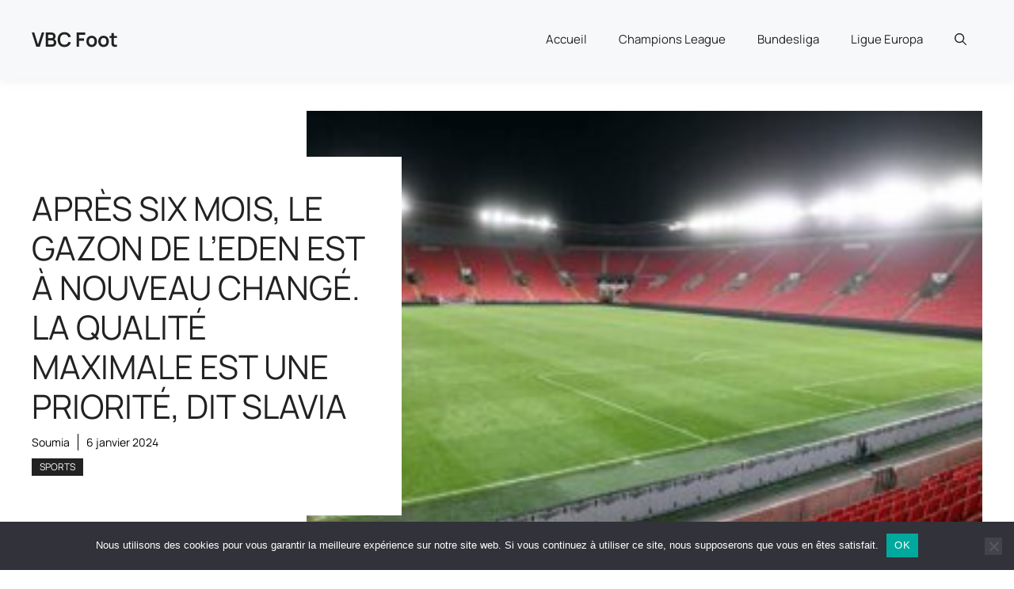

--- FILE ---
content_type: text/html; charset=UTF-8
request_url: https://www.vbcfoot.com/apres-six-mois-le-gazon-de-leden-est-a-nouveau-change-la-qualite-maximale-est-une-priorite-dit-slavia/
body_size: 24398
content:
<!DOCTYPE html>
<html lang="fr-FR">
<head><meta charset="UTF-8"><script>if(navigator.userAgent.match(/MSIE|Internet Explorer/i)||navigator.userAgent.match(/Trident\/7\..*?rv:11/i)){var href=document.location.href;if(!href.match(/[?&]nowprocket/)){if(href.indexOf("?")==-1){if(href.indexOf("#")==-1){document.location.href=href+"?nowprocket=1"}else{document.location.href=href.replace("#","?nowprocket=1#")}}else{if(href.indexOf("#")==-1){document.location.href=href+"&nowprocket=1"}else{document.location.href=href.replace("#","&nowprocket=1#")}}}}</script><script>(()=>{class RocketLazyLoadScripts{constructor(){this.v="2.0.4",this.userEvents=["keydown","keyup","mousedown","mouseup","mousemove","mouseover","mouseout","touchmove","touchstart","touchend","touchcancel","wheel","click","dblclick","input"],this.attributeEvents=["onblur","onclick","oncontextmenu","ondblclick","onfocus","onmousedown","onmouseenter","onmouseleave","onmousemove","onmouseout","onmouseover","onmouseup","onmousewheel","onscroll","onsubmit"]}async t(){this.i(),this.o(),/iP(ad|hone)/.test(navigator.userAgent)&&this.h(),this.u(),this.l(this),this.m(),this.k(this),this.p(this),this._(),await Promise.all([this.R(),this.L()]),this.lastBreath=Date.now(),this.S(this),this.P(),this.D(),this.O(),this.M(),await this.C(this.delayedScripts.normal),await this.C(this.delayedScripts.defer),await this.C(this.delayedScripts.async),await this.T(),await this.F(),await this.j(),await this.A(),window.dispatchEvent(new Event("rocket-allScriptsLoaded")),this.everythingLoaded=!0,this.lastTouchEnd&&await new Promise(t=>setTimeout(t,500-Date.now()+this.lastTouchEnd)),this.I(),this.H(),this.U(),this.W()}i(){this.CSPIssue=sessionStorage.getItem("rocketCSPIssue"),document.addEventListener("securitypolicyviolation",t=>{this.CSPIssue||"script-src-elem"!==t.violatedDirective||"data"!==t.blockedURI||(this.CSPIssue=!0,sessionStorage.setItem("rocketCSPIssue",!0))},{isRocket:!0})}o(){window.addEventListener("pageshow",t=>{this.persisted=t.persisted,this.realWindowLoadedFired=!0},{isRocket:!0}),window.addEventListener("pagehide",()=>{this.onFirstUserAction=null},{isRocket:!0})}h(){let t;function e(e){t=e}window.addEventListener("touchstart",e,{isRocket:!0}),window.addEventListener("touchend",function i(o){o.changedTouches[0]&&t.changedTouches[0]&&Math.abs(o.changedTouches[0].pageX-t.changedTouches[0].pageX)<10&&Math.abs(o.changedTouches[0].pageY-t.changedTouches[0].pageY)<10&&o.timeStamp-t.timeStamp<200&&(window.removeEventListener("touchstart",e,{isRocket:!0}),window.removeEventListener("touchend",i,{isRocket:!0}),"INPUT"===o.target.tagName&&"text"===o.target.type||(o.target.dispatchEvent(new TouchEvent("touchend",{target:o.target,bubbles:!0})),o.target.dispatchEvent(new MouseEvent("mouseover",{target:o.target,bubbles:!0})),o.target.dispatchEvent(new PointerEvent("click",{target:o.target,bubbles:!0,cancelable:!0,detail:1,clientX:o.changedTouches[0].clientX,clientY:o.changedTouches[0].clientY})),event.preventDefault()))},{isRocket:!0})}q(t){this.userActionTriggered||("mousemove"!==t.type||this.firstMousemoveIgnored?"keyup"===t.type||"mouseover"===t.type||"mouseout"===t.type||(this.userActionTriggered=!0,this.onFirstUserAction&&this.onFirstUserAction()):this.firstMousemoveIgnored=!0),"click"===t.type&&t.preventDefault(),t.stopPropagation(),t.stopImmediatePropagation(),"touchstart"===this.lastEvent&&"touchend"===t.type&&(this.lastTouchEnd=Date.now()),"click"===t.type&&(this.lastTouchEnd=0),this.lastEvent=t.type,t.composedPath&&t.composedPath()[0].getRootNode()instanceof ShadowRoot&&(t.rocketTarget=t.composedPath()[0]),this.savedUserEvents.push(t)}u(){this.savedUserEvents=[],this.userEventHandler=this.q.bind(this),this.userEvents.forEach(t=>window.addEventListener(t,this.userEventHandler,{passive:!1,isRocket:!0})),document.addEventListener("visibilitychange",this.userEventHandler,{isRocket:!0})}U(){this.userEvents.forEach(t=>window.removeEventListener(t,this.userEventHandler,{passive:!1,isRocket:!0})),document.removeEventListener("visibilitychange",this.userEventHandler,{isRocket:!0}),this.savedUserEvents.forEach(t=>{(t.rocketTarget||t.target).dispatchEvent(new window[t.constructor.name](t.type,t))})}m(){const t="return false",e=Array.from(this.attributeEvents,t=>"data-rocket-"+t),i="["+this.attributeEvents.join("],[")+"]",o="[data-rocket-"+this.attributeEvents.join("],[data-rocket-")+"]",s=(e,i,o)=>{o&&o!==t&&(e.setAttribute("data-rocket-"+i,o),e["rocket"+i]=new Function("event",o),e.setAttribute(i,t))};new MutationObserver(t=>{for(const n of t)"attributes"===n.type&&(n.attributeName.startsWith("data-rocket-")||this.everythingLoaded?n.attributeName.startsWith("data-rocket-")&&this.everythingLoaded&&this.N(n.target,n.attributeName.substring(12)):s(n.target,n.attributeName,n.target.getAttribute(n.attributeName))),"childList"===n.type&&n.addedNodes.forEach(t=>{if(t.nodeType===Node.ELEMENT_NODE)if(this.everythingLoaded)for(const i of[t,...t.querySelectorAll(o)])for(const t of i.getAttributeNames())e.includes(t)&&this.N(i,t.substring(12));else for(const e of[t,...t.querySelectorAll(i)])for(const t of e.getAttributeNames())this.attributeEvents.includes(t)&&s(e,t,e.getAttribute(t))})}).observe(document,{subtree:!0,childList:!0,attributeFilter:[...this.attributeEvents,...e]})}I(){this.attributeEvents.forEach(t=>{document.querySelectorAll("[data-rocket-"+t+"]").forEach(e=>{this.N(e,t)})})}N(t,e){const i=t.getAttribute("data-rocket-"+e);i&&(t.setAttribute(e,i),t.removeAttribute("data-rocket-"+e))}k(t){Object.defineProperty(HTMLElement.prototype,"onclick",{get(){return this.rocketonclick||null},set(e){this.rocketonclick=e,this.setAttribute(t.everythingLoaded?"onclick":"data-rocket-onclick","this.rocketonclick(event)")}})}S(t){function e(e,i){let o=e[i];e[i]=null,Object.defineProperty(e,i,{get:()=>o,set(s){t.everythingLoaded?o=s:e["rocket"+i]=o=s}})}e(document,"onreadystatechange"),e(window,"onload"),e(window,"onpageshow");try{Object.defineProperty(document,"readyState",{get:()=>t.rocketReadyState,set(e){t.rocketReadyState=e},configurable:!0}),document.readyState="loading"}catch(t){console.log("WPRocket DJE readyState conflict, bypassing")}}l(t){this.originalAddEventListener=EventTarget.prototype.addEventListener,this.originalRemoveEventListener=EventTarget.prototype.removeEventListener,this.savedEventListeners=[],EventTarget.prototype.addEventListener=function(e,i,o){o&&o.isRocket||!t.B(e,this)&&!t.userEvents.includes(e)||t.B(e,this)&&!t.userActionTriggered||e.startsWith("rocket-")||t.everythingLoaded?t.originalAddEventListener.call(this,e,i,o):(t.savedEventListeners.push({target:this,remove:!1,type:e,func:i,options:o}),"mouseenter"!==e&&"mouseleave"!==e||t.originalAddEventListener.call(this,e,t.savedUserEvents.push,o))},EventTarget.prototype.removeEventListener=function(e,i,o){o&&o.isRocket||!t.B(e,this)&&!t.userEvents.includes(e)||t.B(e,this)&&!t.userActionTriggered||e.startsWith("rocket-")||t.everythingLoaded?t.originalRemoveEventListener.call(this,e,i,o):t.savedEventListeners.push({target:this,remove:!0,type:e,func:i,options:o})}}J(t,e){this.savedEventListeners=this.savedEventListeners.filter(i=>{let o=i.type,s=i.target||window;return e!==o||t!==s||(this.B(o,s)&&(i.type="rocket-"+o),this.$(i),!1)})}H(){EventTarget.prototype.addEventListener=this.originalAddEventListener,EventTarget.prototype.removeEventListener=this.originalRemoveEventListener,this.savedEventListeners.forEach(t=>this.$(t))}$(t){t.remove?this.originalRemoveEventListener.call(t.target,t.type,t.func,t.options):this.originalAddEventListener.call(t.target,t.type,t.func,t.options)}p(t){let e;function i(e){return t.everythingLoaded?e:e.split(" ").map(t=>"load"===t||t.startsWith("load.")?"rocket-jquery-load":t).join(" ")}function o(o){function s(e){const s=o.fn[e];o.fn[e]=o.fn.init.prototype[e]=function(){return this[0]===window&&t.userActionTriggered&&("string"==typeof arguments[0]||arguments[0]instanceof String?arguments[0]=i(arguments[0]):"object"==typeof arguments[0]&&Object.keys(arguments[0]).forEach(t=>{const e=arguments[0][t];delete arguments[0][t],arguments[0][i(t)]=e})),s.apply(this,arguments),this}}if(o&&o.fn&&!t.allJQueries.includes(o)){const e={DOMContentLoaded:[],"rocket-DOMContentLoaded":[]};for(const t in e)document.addEventListener(t,()=>{e[t].forEach(t=>t())},{isRocket:!0});o.fn.ready=o.fn.init.prototype.ready=function(i){function s(){parseInt(o.fn.jquery)>2?setTimeout(()=>i.bind(document)(o)):i.bind(document)(o)}return"function"==typeof i&&(t.realDomReadyFired?!t.userActionTriggered||t.fauxDomReadyFired?s():e["rocket-DOMContentLoaded"].push(s):e.DOMContentLoaded.push(s)),o([])},s("on"),s("one"),s("off"),t.allJQueries.push(o)}e=o}t.allJQueries=[],o(window.jQuery),Object.defineProperty(window,"jQuery",{get:()=>e,set(t){o(t)}})}P(){const t=new Map;document.write=document.writeln=function(e){const i=document.currentScript,o=document.createRange(),s=i.parentElement;let n=t.get(i);void 0===n&&(n=i.nextSibling,t.set(i,n));const c=document.createDocumentFragment();o.setStart(c,0),c.appendChild(o.createContextualFragment(e)),s.insertBefore(c,n)}}async R(){return new Promise(t=>{this.userActionTriggered?t():this.onFirstUserAction=t})}async L(){return new Promise(t=>{document.addEventListener("DOMContentLoaded",()=>{this.realDomReadyFired=!0,t()},{isRocket:!0})})}async j(){return this.realWindowLoadedFired?Promise.resolve():new Promise(t=>{window.addEventListener("load",t,{isRocket:!0})})}M(){this.pendingScripts=[];this.scriptsMutationObserver=new MutationObserver(t=>{for(const e of t)e.addedNodes.forEach(t=>{"SCRIPT"!==t.tagName||t.noModule||t.isWPRocket||this.pendingScripts.push({script:t,promise:new Promise(e=>{const i=()=>{const i=this.pendingScripts.findIndex(e=>e.script===t);i>=0&&this.pendingScripts.splice(i,1),e()};t.addEventListener("load",i,{isRocket:!0}),t.addEventListener("error",i,{isRocket:!0}),setTimeout(i,1e3)})})})}),this.scriptsMutationObserver.observe(document,{childList:!0,subtree:!0})}async F(){await this.X(),this.pendingScripts.length?(await this.pendingScripts[0].promise,await this.F()):this.scriptsMutationObserver.disconnect()}D(){this.delayedScripts={normal:[],async:[],defer:[]},document.querySelectorAll("script[type$=rocketlazyloadscript]").forEach(t=>{t.hasAttribute("data-rocket-src")?t.hasAttribute("async")&&!1!==t.async?this.delayedScripts.async.push(t):t.hasAttribute("defer")&&!1!==t.defer||"module"===t.getAttribute("data-rocket-type")?this.delayedScripts.defer.push(t):this.delayedScripts.normal.push(t):this.delayedScripts.normal.push(t)})}async _(){await this.L();let t=[];document.querySelectorAll("script[type$=rocketlazyloadscript][data-rocket-src]").forEach(e=>{let i=e.getAttribute("data-rocket-src");if(i&&!i.startsWith("data:")){i.startsWith("//")&&(i=location.protocol+i);try{const o=new URL(i).origin;o!==location.origin&&t.push({src:o,crossOrigin:e.crossOrigin||"module"===e.getAttribute("data-rocket-type")})}catch(t){}}}),t=[...new Map(t.map(t=>[JSON.stringify(t),t])).values()],this.Y(t,"preconnect")}async G(t){if(await this.K(),!0!==t.noModule||!("noModule"in HTMLScriptElement.prototype))return new Promise(e=>{let i;function o(){(i||t).setAttribute("data-rocket-status","executed"),e()}try{if(navigator.userAgent.includes("Firefox/")||""===navigator.vendor||this.CSPIssue)i=document.createElement("script"),[...t.attributes].forEach(t=>{let e=t.nodeName;"type"!==e&&("data-rocket-type"===e&&(e="type"),"data-rocket-src"===e&&(e="src"),i.setAttribute(e,t.nodeValue))}),t.text&&(i.text=t.text),t.nonce&&(i.nonce=t.nonce),i.hasAttribute("src")?(i.addEventListener("load",o,{isRocket:!0}),i.addEventListener("error",()=>{i.setAttribute("data-rocket-status","failed-network"),e()},{isRocket:!0}),setTimeout(()=>{i.isConnected||e()},1)):(i.text=t.text,o()),i.isWPRocket=!0,t.parentNode.replaceChild(i,t);else{const i=t.getAttribute("data-rocket-type"),s=t.getAttribute("data-rocket-src");i?(t.type=i,t.removeAttribute("data-rocket-type")):t.removeAttribute("type"),t.addEventListener("load",o,{isRocket:!0}),t.addEventListener("error",i=>{this.CSPIssue&&i.target.src.startsWith("data:")?(console.log("WPRocket: CSP fallback activated"),t.removeAttribute("src"),this.G(t).then(e)):(t.setAttribute("data-rocket-status","failed-network"),e())},{isRocket:!0}),s?(t.fetchPriority="high",t.removeAttribute("data-rocket-src"),t.src=s):t.src="data:text/javascript;base64,"+window.btoa(unescape(encodeURIComponent(t.text)))}}catch(i){t.setAttribute("data-rocket-status","failed-transform"),e()}});t.setAttribute("data-rocket-status","skipped")}async C(t){const e=t.shift();return e?(e.isConnected&&await this.G(e),this.C(t)):Promise.resolve()}O(){this.Y([...this.delayedScripts.normal,...this.delayedScripts.defer,...this.delayedScripts.async],"preload")}Y(t,e){this.trash=this.trash||[];let i=!0;var o=document.createDocumentFragment();t.forEach(t=>{const s=t.getAttribute&&t.getAttribute("data-rocket-src")||t.src;if(s&&!s.startsWith("data:")){const n=document.createElement("link");n.href=s,n.rel=e,"preconnect"!==e&&(n.as="script",n.fetchPriority=i?"high":"low"),t.getAttribute&&"module"===t.getAttribute("data-rocket-type")&&(n.crossOrigin=!0),t.crossOrigin&&(n.crossOrigin=t.crossOrigin),t.integrity&&(n.integrity=t.integrity),t.nonce&&(n.nonce=t.nonce),o.appendChild(n),this.trash.push(n),i=!1}}),document.head.appendChild(o)}W(){this.trash.forEach(t=>t.remove())}async T(){try{document.readyState="interactive"}catch(t){}this.fauxDomReadyFired=!0;try{await this.K(),this.J(document,"readystatechange"),document.dispatchEvent(new Event("rocket-readystatechange")),await this.K(),document.rocketonreadystatechange&&document.rocketonreadystatechange(),await this.K(),this.J(document,"DOMContentLoaded"),document.dispatchEvent(new Event("rocket-DOMContentLoaded")),await this.K(),this.J(window,"DOMContentLoaded"),window.dispatchEvent(new Event("rocket-DOMContentLoaded"))}catch(t){console.error(t)}}async A(){try{document.readyState="complete"}catch(t){}try{await this.K(),this.J(document,"readystatechange"),document.dispatchEvent(new Event("rocket-readystatechange")),await this.K(),document.rocketonreadystatechange&&document.rocketonreadystatechange(),await this.K(),this.J(window,"load"),window.dispatchEvent(new Event("rocket-load")),await this.K(),window.rocketonload&&window.rocketonload(),await this.K(),this.allJQueries.forEach(t=>t(window).trigger("rocket-jquery-load")),await this.K(),this.J(window,"pageshow");const t=new Event("rocket-pageshow");t.persisted=this.persisted,window.dispatchEvent(t),await this.K(),window.rocketonpageshow&&window.rocketonpageshow({persisted:this.persisted})}catch(t){console.error(t)}}async K(){Date.now()-this.lastBreath>45&&(await this.X(),this.lastBreath=Date.now())}async X(){return document.hidden?new Promise(t=>setTimeout(t)):new Promise(t=>requestAnimationFrame(t))}B(t,e){return e===document&&"readystatechange"===t||(e===document&&"DOMContentLoaded"===t||(e===window&&"DOMContentLoaded"===t||(e===window&&"load"===t||e===window&&"pageshow"===t)))}static run(){(new RocketLazyLoadScripts).t()}}RocketLazyLoadScripts.run()})();</script>
	
	<meta name='robots' content='index, follow, max-image-preview:large, max-snippet:-1, max-video-preview:-1' />
<meta name="viewport" content="width=device-width, initial-scale=1">
	<!-- This site is optimized with the Yoast SEO plugin v26.8 - https://yoast.com/product/yoast-seo-wordpress/ -->
	<title>Après six mois, le gazon de l&#039;Eden est à nouveau changé. La qualité maximale est une priorité, dit Slavia - VBC Foot</title>
<style id="wpr-usedcss">@font-face{font-family:Manrope;font-weight:100 900;font-display:swap;src:url('https://www.vbcfoot.com/wp-content/themes/generateperf/fonts/manrope-variable.woff2') format('woff2 supports variations'),url('https://www.vbcfoot.com/wp-content/themes/generateperf/fonts/manrope-variable.woff2') format("woff2-variations")}:root{--wp-admin-theme-color:#007cba;--wp-admin-theme-color--rgb:0,124,186;--wp-admin-theme-color-darker-10:#006ba1;--wp-admin-theme-color-darker-10--rgb:0,107,161;--wp-admin-theme-color-darker-20:#005a87;--wp-admin-theme-color-darker-20--rgb:0,90,135;--wp-admin-border-width-focus:2px;--wp-block-synced-color:#7a00df;--wp-block-synced-color--rgb:122,0,223}@media (min-resolution:192dpi){:root{--wp-admin-border-width-focus:1.5px}}:root{--wp--preset--font-size--normal:16px;--wp--preset--font-size--huge:42px}.screen-reader-text{clip:rect(1px,1px,1px,1px);word-wrap:normal!important;border:0;-webkit-clip-path:inset(50%);clip-path:inset(50%);height:1px;margin:-1px;overflow:hidden;padding:0;position:absolute;width:1px}.screen-reader-text:focus{clip:auto!important;background-color:#ddd;-webkit-clip-path:none;clip-path:none;color:#444;display:block;font-size:1em;height:auto;left:5px;line-height:normal;padding:15px 23px 14px;text-decoration:none;top:5px;width:auto;z-index:100000}html :where(.has-border-color){border-style:solid}html :where([style*=border-top-color]){border-top-style:solid}html :where([style*=border-right-color]){border-right-style:solid}html :where([style*=border-bottom-color]){border-bottom-style:solid}html :where([style*=border-left-color]){border-left-style:solid}html :where([style*=border-width]){border-style:solid}html :where([style*=border-top-width]){border-top-style:solid}html :where([style*=border-right-width]){border-right-style:solid}html :where([style*=border-bottom-width]){border-bottom-style:solid}html :where([style*=border-left-width]){border-left-style:solid}html :where(img[class*=wp-image-]){height:auto;max-width:100%}:where(figure){margin:0 0 1em}html :where(.is-position-sticky){--wp-admin--admin-bar--position-offset:var(--wp-admin--admin-bar--height,0px)}@media screen and (max-width:600px){html :where(.is-position-sticky){--wp-admin--admin-bar--position-offset:0px}}.wp_automatic_gallery_main{width:500px;height:500px;background-size:contain;background-position:center;background-repeat:no-repeat;border:1px solid #eee;margin-bottom:10px;max-width:100%}.wp_automatic_gallery_btn{background-position:center center;background-repeat:no-repeat;background-size:contain;border:1px solid #eee;height:80px;width:80px;float:left;cursor:pointer;margin-right:1px}.wp_automatic_gallery_btn:last-child{clear:right}.wp-block-latest-posts{box-sizing:border-box}body,fieldset,figure,h1,h3,h4,h6,html,iframe,legend,li,p,textarea,ul{margin:0;padding:0;border:0}html{font-family:sans-serif;-webkit-text-size-adjust:100%;-ms-text-size-adjust:100%;-webkit-font-smoothing:antialiased;-moz-osx-font-smoothing:grayscale}main{display:block}progress{vertical-align:baseline}html{box-sizing:border-box}*,::after,::before{box-sizing:inherit}button,input,optgroup,select,textarea{font-family:inherit;font-size:100%;margin:0}[type=search]{-webkit-appearance:textfield;outline-offset:-2px}[type=search]::-webkit-search-decoration{-webkit-appearance:none}::-moz-focus-inner{border-style:none;padding:0}body,button,input,select,textarea{font-family:-apple-system,system-ui,BlinkMacSystemFont,"Segoe UI",Helvetica,Arial,sans-serif,"Apple Color Emoji","Segoe UI Emoji","Segoe UI Symbol";font-weight:400;text-transform:none;font-size:17px;line-height:1.5}p{margin-bottom:1.5em}h1,h3,h4,h6{font-family:inherit;font-size:100%;font-style:inherit;font-weight:inherit}table{border:1px solid rgba(0,0,0,.1)}table{border-collapse:separate;border-spacing:0;border-width:1px 0 0 1px;margin:0 0 1.5em;width:100%}fieldset{padding:0;border:0;min-width:inherit}fieldset legend{padding:0;margin-bottom:1.5em}h1{font-size:42px;margin-bottom:20px;line-height:1.2em;font-weight:400;text-transform:none}h3{font-size:29px;margin-bottom:20px;line-height:1.2em;font-weight:400;text-transform:none}h4{font-size:24px}h4,h6{margin-bottom:20px}ul{margin:0 0 1.5em 3em}ul{list-style:disc}li>ul{margin-bottom:0;margin-left:1.5em}strong{font-weight:700}figure{margin:0}table{margin:0 0 1.5em;width:100%}img{height:auto;max-width:100%}button,input[type=button],input[type=submit]{background:#55555e;color:#fff;border:1px solid transparent;cursor:pointer;-webkit-appearance:button;padding:10px 20px}input[type=number],input[type=search],input[type=text],input[type=url],select,textarea{border:1px solid;border-radius:0;padding:10px 15px;max-width:100%}textarea{width:100%}a,button,input{transition:color .1s ease-in-out,background-color .1s ease-in-out}a{text-decoration:none}.button{padding:10px 20px;display:inline-block}.using-mouse :focus{outline:0}.using-mouse ::-moz-focus-inner{border:0}.screen-reader-text{border:0;clip:rect(1px,1px,1px,1px);-webkit-clip-path:inset(50%);clip-path:inset(50%);height:1px;margin:-1px;overflow:hidden;padding:0;position:absolute!important;width:1px;word-wrap:normal!important}.screen-reader-text:focus{background-color:#f1f1f1;border-radius:3px;box-shadow:0 0 2px 2px rgba(0,0,0,.6);clip:auto!important;-webkit-clip-path:none;clip-path:none;color:#21759b;display:block;font-size:.875rem;font-weight:700;height:auto;left:5px;line-height:normal;padding:15px 23px 14px;text-decoration:none;top:5px;width:auto;z-index:100000}#primary[tabindex="-1"]:focus{outline:0}.main-navigation{z-index:100;padding:0;clear:both;display:block}.main-navigation a{display:block;text-decoration:none;font-weight:400;text-transform:none;font-size:15px}.main-navigation ul{list-style:none;margin:0;padding-left:0}.main-navigation .main-nav ul li a{padding-left:20px;padding-right:20px;line-height:60px}.inside-navigation{position:relative}.main-navigation .inside-navigation{display:flex;align-items:center;flex-wrap:wrap;justify-content:space-between}.main-navigation .main-nav>ul{display:flex;flex-wrap:wrap;align-items:center}.main-navigation li{position:relative}.main-navigation .menu-bar-items{display:flex;align-items:center;font-size:15px}.main-navigation .menu-bar-items a{color:inherit}.main-navigation .menu-bar-item{position:relative}.main-navigation .menu-bar-item.search-item{z-index:20}.main-navigation .menu-bar-item>a{padding-left:20px;padding-right:20px;line-height:60px}.sidebar .main-navigation .main-nav{flex-basis:100%}.sidebar .main-navigation .main-nav>ul{flex-direction:column}.sidebar .main-navigation .menu-bar-items{margin:0 auto}.sidebar .main-navigation .menu-bar-items .search-item{order:10}.main-navigation ul ul{display:block;box-shadow:1px 1px 0 rgba(0,0,0,.1);float:left;position:absolute;left:-99999px;opacity:0;z-index:99999;width:200px;text-align:left;top:auto;transition:opacity 80ms linear;transition-delay:0s;pointer-events:none;height:0;overflow:hidden}.main-navigation ul ul a{display:block}.main-navigation ul ul li{width:100%}.main-navigation .main-nav ul ul li a{line-height:normal;padding:10px 20px;font-size:14px}.main-navigation .main-nav ul li.menu-item-has-children>a{padding-right:0;position:relative}.main-navigation.sub-menu-left ul ul{box-shadow:-1px 1px 0 rgba(0,0,0,.1)}.main-navigation.sub-menu-left .sub-menu{right:0}.main-navigation:not(.toggled) ul li.sfHover>ul,.main-navigation:not(.toggled) ul li:hover>ul{left:auto;opacity:1;transition-delay:150ms;pointer-events:auto;height:auto;overflow:visible}.main-navigation:not(.toggled) ul ul li.sfHover>ul,.main-navigation:not(.toggled) ul ul li:hover>ul{left:100%;top:0}.main-navigation.sub-menu-left:not(.toggled) ul ul li.sfHover>ul,.main-navigation.sub-menu-left:not(.toggled) ul ul li:hover>ul{right:100%;left:auto}.nav-float-right .main-navigation ul ul ul{top:0}.menu-item-has-children .dropdown-menu-toggle{display:inline-block;height:100%;clear:both;padding-right:20px;padding-left:10px}.menu-item-has-children ul .dropdown-menu-toggle{padding-top:10px;padding-bottom:10px;margin-top:-10px}.sidebar .menu-item-has-children .dropdown-menu-toggle,nav ul ul .menu-item-has-children .dropdown-menu-toggle{float:right}.widget-area .main-navigation li{float:none;display:block;width:100%;padding:0;margin:0}.sidebar .main-navigation.sub-menu-right ul li.sfHover ul,.sidebar .main-navigation.sub-menu-right ul li:hover ul{top:0;left:100%}.site-header{position:relative}.inside-header{padding:20px 40px}.main-title{margin:0;font-size:25px;line-height:1.2em;word-wrap:break-word;font-weight:700;text-transform:none}.inside-header{display:flex;align-items:center}.nav-float-right #site-navigation{margin-left:auto}.entry-header .gp-icon{display:none}.entry-header .cat-links{display:inline}.entry-content:not(:first-child){margin-top:2em}.entry-header,.site-content{word-wrap:break-word}.entry-meta{font-size:85%;margin-top:.5em;line-height:1.5}footer.entry-meta{margin-top:2em}.cat-links{display:block}.entry-content>p:last-child{margin-bottom:0}embed,iframe,object{max-width:100%}.site-content{display:flex}.grid-container{margin-left:auto;margin-right:auto;max-width:1200px}.site-main>*{margin-bottom:20px}.one-container.right-sidebar .site-main{margin-right:40px}.one-container .site-content{padding:40px}.widget-area .main-navigation{margin-bottom:20px}.one-container .site-main>:last-child{margin-bottom:0}.sidebar .grid-container{max-width:100%;width:100%}.gp-icon{display:inline-flex;align-self:center}.gp-icon svg{height:1em;width:1em;top:.125em;position:relative;fill:currentColor}.close-search .icon-search svg:first-child,.icon-menu-bars svg:nth-child(2),.icon-search svg:nth-child(2),.toggled .icon-menu-bars svg:first-child{display:none}.close-search .icon-search svg:nth-child(2),.toggled .icon-menu-bars svg:nth-child(2){display:block}.entry-meta .gp-icon{margin-right:.6em;opacity:.7}nav.toggled .sfHover>a>.dropdown-menu-toggle .gp-icon svg{transform:rotate(180deg)}.container.grid-container{width:auto}.menu-toggle{display:none}.menu-toggle{padding:0 20px;line-height:60px;margin:0;font-weight:400;text-transform:none;font-size:15px;cursor:pointer}.menu-toggle .mobile-menu{padding-left:3px}.menu-toggle .gp-icon+.mobile-menu{padding-left:9px}.menu-toggle .mobile-menu:empty{display:none}button.menu-toggle{background-color:transparent;flex-grow:1;border:0;text-align:center}button.menu-toggle:active,button.menu-toggle:focus,button.menu-toggle:hover{background-color:transparent}.has-menu-bar-items button.menu-toggle{flex-grow:0}nav.toggled ul ul.sub-menu{width:100%}.toggled .menu-item-has-children .dropdown-menu-toggle{padding-left:20px}.main-navigation.toggled .main-nav{flex-basis:100%;order:3}.main-navigation.toggled .main-nav>ul{display:block}.main-navigation.toggled .main-nav li{width:100%;text-align:left}.main-navigation.toggled .main-nav ul ul{transition:0s;visibility:hidden;box-shadow:none;border-bottom:1px solid rgba(0,0,0,.05)}.main-navigation.toggled .main-nav ul ul li:last-child>ul{border-bottom:0}.main-navigation.toggled .main-nav ul ul.toggled-on{position:relative;top:0;left:auto!important;right:auto!important;width:100%;pointer-events:auto;height:auto;opacity:1;display:block;visibility:visible;float:none}.main-navigation.toggled .menu-item-has-children .dropdown-menu-toggle{float:right}.mobile-menu-control-wrapper{display:none;margin-left:auto;align-items:center}.has-inline-mobile-toggle #site-navigation.toggled{margin-top:1.5em}.has-inline-mobile-toggle #site-navigation.has-active-search{margin-top:1.5em}@media (max-width:768px){a,body,button,input,select,textarea{transition:all 0s ease-in-out}.inside-header{flex-direction:column;text-align:center}.site-content{flex-direction:column}.container .site-content .content-area{width:auto}.is-right-sidebar.sidebar{width:auto;order:initial}#main{margin-left:0;margin-right:0}body:not(.no-sidebar) #main{margin-bottom:0}.entry-meta{font-size:inherit}.entry-meta a{line-height:1.8em}h1{font-size:22px}}:root{--border-radius:0}body{background-color:var(--base-3);color:var(--contrast)}a{color:var(--accent)}a:focus,a:hover{text-decoration:underline}.main-navigation a,.site-branding a,a.button{text-decoration:none}a:active,a:focus,a:hover{color:var(--contrast)}.grid-container{max-width:1280px}:root{--contrast:#222222;--contrast-2:#575760;--contrast-3:#b2b2be;--base:#f0f0f0;--base-2:#f7f8f9;--base-3:#ffffff;--accent:#0C4767;--accent-2:#566E3D}.gp-modal:not(.gp-modal--open):not(.gp-modal--transition){display:none}.gp-modal--transition:not(.gp-modal--open){pointer-events:none}.gp-modal__overlay{display:none;position:fixed;top:0;left:0;right:0;bottom:0;background:rgba(0,0,0,.2);display:flex;justify-content:center;align-items:center;z-index:10000;backdrop-filter:blur(3px);transition:opacity .5s ease;opacity:0}.gp-modal--open:not(.gp-modal--transition) .gp-modal__overlay{opacity:1}.gp-modal__container{max-width:100%;max-height:100vh;transform:scale(.9);transition:transform .5s ease;padding:0 10px}.gp-modal--open:not(.gp-modal--transition) .gp-modal__container{transform:scale(1)}.search-modal-fields{display:flex}.gp-search-modal .gp-modal__overlay{align-items:flex-start;padding-top:25vh;background:var(--gp-search-modal-overlay-bg-color)}.search-modal-form{width:500px;max-width:100%;background-color:var(--gp-search-modal-bg-color);color:var(--gp-search-modal-text-color)}.search-modal-form .search-field,.search-modal-form .search-field:focus{width:100%;height:60px;background-color:transparent;border:0;appearance:none;color:currentColor}.search-modal-fields button,.search-modal-fields button:active,.search-modal-fields button:focus,.search-modal-fields button:hover{background-color:transparent;border:0;color:currentColor;width:60px}body,button,input,select,textarea{font-family:Manrope}h1{font-family:Manrope;text-transform:uppercase}h3{font-family:Manrope;font-weight:500;text-transform:capitalize;font-size:30px}h6{font-weight:400;text-transform:uppercase;font-size:13px;letter-spacing:1px;line-height:1em;margin-bottom:13px}h4{font-weight:600;text-transform:uppercase;font-size:19px;letter-spacing:1px;line-height:1.4em;margin-bottom:0}.site-header{background-color:var(--base-2)}.main-title a,.main-title a:hover{color:var(--contrast)}.main-navigation .main-nav ul li a,.main-navigation .menu-bar-items,.main-navigation .menu-toggle{color:var(--contrast)}.main-navigation .main-nav ul li.sfHover:not([class*=current-menu-])>a,.main-navigation .main-nav ul li:not([class*=current-menu-]):focus>a,.main-navigation .main-nav ul li:not([class*=current-menu-]):hover>a,.main-navigation .menu-bar-item.sfHover>a,.main-navigation .menu-bar-item:hover>a{color:var(--accent)}button.menu-toggle:focus,button.menu-toggle:hover{color:var(--contrast)}.main-navigation .main-nav ul li[class*=current-menu-]>a{color:var(--accent)}.main-navigation .main-nav ul li.search-item.active>a,.main-navigation .menu-bar-items .search-item.active>a,.navigation-search input[type=search],.navigation-search input[type=search]:active,.navigation-search input[type=search]:focus{color:var(--accent)}.main-navigation ul ul{background-color:var(--base)}.one-container .container{background-color:var(--base-3)}.entry-meta{color:var(--contrast-2)}input[type=number],input[type=search],input[type=text],input[type=url],select,textarea{color:var(--contrast);background-color:var(--base-2);border-color:var(--base)}input[type=number]:focus,input[type=search]:focus,input[type=text]:focus,input[type=url]:focus,select:focus,textarea:focus{color:var(--contrast);background-color:var(--base-2);border-color:var(--contrast-3)}a.button,button,html input[type=button],input[type=submit]{color:#fff;background-color:#55555e}a.button:focus,a.button:hover,button:focus,button:hover,html input[type=button]:focus,html input[type=button]:hover,input[type=submit]:focus,input[type=submit]:hover{color:#fff;background-color:#3f4047}:root{--gp-search-modal-bg-color:var(--base-3);--gp-search-modal-text-color:var(--contrast);--gp-search-modal-overlay-bg-color:rgba(0, 0, 0, .2)}.is-right-sidebar{width:30%}.site-content .content-area{width:70%}@media (max-width:768px){.main-navigation .menu-bar-item.sfHover>a,.main-navigation .menu-bar-item:hover>a{background:0 0;color:var(--contrast)}.one-container .site-content{padding:30px}.inside-header{padding-right:30px;padding-left:30px}.main-navigation .menu-toggle{display:block}.has-inline-mobile-toggle #site-navigation .inside-navigation>:not(.navigation-search):not(.main-nav),.main-navigation ul,.main-navigation:not(.slideout-navigation):not(.toggled) .main-nav>ul{display:none}.has-inline-mobile-toggle .mobile-menu-control-wrapper{display:flex;flex-wrap:wrap}.has-inline-mobile-toggle .inside-header{flex-direction:row;text-align:left;flex-wrap:wrap}.has-inline-mobile-toggle #site-navigation{flex-basis:100%}}html{-webkit-tap-highlight-color:transparent}h1,h3,h4,h6{text-wrap:balance}h1 img{border-radius:50%;margin-right:.75em}@media(max-width:768px){.sidebar{margin-top:40px}}.sidebar{contain:layout style}.entry-content a:not(.simple):not(.wp-block-latest-posts__post-title){text-decoration-thickness:3px;text-underline-offset:.25em;text-decoration-line:underline;text-decoration-color:var(--accent)}img[width][height]{content-visibility:auto}.site-footer{content-visibility:auto;contain-intrinsic-height:400px;contain-intrinsic-width:100%}@media(min-width:768px){.site-footer{contain-intrinsic-height:300px}}.main-navigation ul ul{content-visibility:auto}@media(min-width:769px){.one-container.right-sidebar .site-main{margin-right:40px}}.gb-query-loop-item{cursor:pointer}button,input,textarea{border-radius:var(--border-radius)!important}.site-header{box-shadow:0 5px 10px 0 rgba(153,160,175,.1)}.menu-item svg{width:22px;height:22px;vertical-align:middle;margin-right:.2em}.post-categories{list-style-type:none;margin:0 0 8px!important}.post-categories li{display:inline-block}.post-categories li a{background-color:var(--base-3);padding:.15em .65em;margin-right:.66em;border-radius:2em;color:var(--accent);border:3px solid var(--accent)}.post-categories li a:hover{background-color:var(--accent);color:var(--base-3);border-color:var(--accent)}.site-footer ul{margin-left:0;list-style-type:none}#cookie-notice,#cookie-notice .cn-button:not(.cn-button-custom){font-family:-apple-system,BlinkMacSystemFont,Arial,Roboto,"Helvetica Neue",sans-serif;font-weight:400;font-size:13px;text-align:center}#cookie-notice{position:fixed;min-width:100%;height:auto;z-index:100000;letter-spacing:0;line-height:20px;left:0}#cookie-notice,#cookie-notice *{-webkit-box-sizing:border-box;-moz-box-sizing:border-box;box-sizing:border-box}#cookie-notice.cn-animated{-webkit-animation-duration:.5s!important;animation-duration:.5s!important;-webkit-animation-fill-mode:both;animation-fill-mode:both}#cookie-notice .cookie-notice-container{display:block}#cookie-notice.cookie-notice-hidden .cookie-notice-container{display:none}.cn-position-bottom{bottom:0}.cookie-notice-container{padding:15px 30px;text-align:center;width:100%;z-index:2}.cn-close-icon{position:absolute;right:15px;top:50%;margin-top:-10px;width:15px;height:15px;opacity:.5;padding:10px;outline:0;cursor:pointer}.cn-close-icon:hover{opacity:1}.cn-close-icon:after,.cn-close-icon:before{position:absolute;content:' ';height:15px;width:2px;top:3px;background-color:grey}.cn-close-icon:before{transform:rotate(45deg)}.cn-close-icon:after{transform:rotate(-45deg)}#cookie-notice .cn-revoke-cookie{margin:0}#cookie-notice .cn-button{margin:0 0 0 10px;display:inline-block}#cookie-notice .cn-button:not(.cn-button-custom){letter-spacing:.25px;margin:0 0 0 10px;text-transform:none;display:inline-block;cursor:pointer;touch-action:manipulation;white-space:nowrap;outline:0;box-shadow:none;text-shadow:none;border:none;-webkit-border-radius:3px;-moz-border-radius:3px;border-radius:3px;text-decoration:none;padding:8.5px 10px;line-height:1;color:inherit}.cn-text-container{margin:0 0 6px}.cn-buttons-container,.cn-text-container{display:inline-block}#cookie-notice.cookie-notice-visible.cn-effect-fade,#cookie-notice.cookie-revoke-visible.cn-effect-fade{-webkit-animation-name:fadeIn;animation-name:fadeIn}#cookie-notice.cn-effect-fade{-webkit-animation-name:fadeOut;animation-name:fadeOut}@-webkit-keyframes fadeIn{from{opacity:0}to{opacity:1}}@keyframes fadeIn{from{opacity:0}to{opacity:1}}@-webkit-keyframes fadeOut{from{opacity:1}to{opacity:0}}@keyframes fadeOut{from{opacity:1}to{opacity:0}}@media all and (max-width:900px){.cookie-notice-container #cn-notice-buttons,.cookie-notice-container #cn-notice-text{display:block}#cookie-notice .cn-button{margin:0 5px 5px}}@media all and (max-width:480px){.cookie-notice-container{padding:15px 25px}}.generate-columns-container article{padding-bottom:0!important}.generate-columns-container .inside-article{contain:content;text-align:left}@media (pointer:fine){.generate-columns-container article:hover img{transform:scale(1.1)}}.generate-columns-container article:hover{cursor:pointer}.generate-columns-container .inside-article:hover a{color:var(--accent)!important}.generate-columns-container .entry-meta{display:inline-block;color:var(--contrast-2)!important;font-size:.9rem!important;margin-top:.75rem!important;line-height:1rem}.gb-container-d0a86651{display:flex;flex-wrap:wrap;align-items:center;column-gap:20px;row-gap:20px;color:var(--contrast)}.gb-container-d0a86651 a{color:var(--contrast)}.gb-container-d0a86651 a:hover{color:var(--contrast)}.gb-container-bcbc46ac{width:60%;flex-basis:calc(100% - 75px);text-align:center;border-top:3px solid var(--accent-2)}.gb-container-e9bed0be{flex-basis:100%}.gb-container-03919c55{height:100%;display:flex;align-items:center;column-gap:20px}.gb-grid-wrapper>.gb-grid-column-03919c55{width:100%}.gb-container-3ff058ae{flex-shrink:0;flex-basis:80px}.gb-container-c551a107{flex-shrink:1}.gb-container-70385d72{max-width:1280px;display:flex;flex-wrap:wrap;align-items:center;column-gap:40px;padding:40px;margin-right:auto;margin-left:auto}.gb-container-579e5b87{width:40%;z-index:2;position:relative;flex-grow:1;flex-basis:0px;font-size:14px;padding-top:40px;padding-right:40px;padding-bottom:40px;background-color:var(--base-3)}.gb-container-df5dc3d1{display:flex;align-items:center;padding:0;margin-bottom:10px}.gb-container-d909e043{display:flex;column-gap:5px;row-gap:10px;padding:0;margin-bottom:10px}.gb-container-4e92c4e8{width:60%;overflow-x:hidden;overflow-y:hidden;flex-grow:2;flex-basis:0px;padding:0;margin-left:-10%}.gb-container-e224c1dd{background-color:var(--base-2)}.gb-container-33435c22{max-width:1280px;padding:40px 20px;margin-right:auto;margin-left:auto}.gb-container-738a1dec{display:flex;align-items:center;justify-content:space-between;column-gap:40px;padding:60px 20px;margin-top:60px;margin-bottom:60px;border-top:1px solid var(--base-3);border-bottom:1px solid var(--base-3)}.gb-container-7cc01e6c{width:32%;display:flex;justify-content:center;column-gap:20px;flex-grow:1;flex-shrink:1;flex-basis:0px;padding:0 20px}.gb-container-13e76207{display:flex;justify-content:space-between;padding-right:40px;padding-left:40px}h4.gb-headline-9e06b5e3{flex-basis:100%;margin-bottom:-20px}h6.gb-headline-14dcdb64{font-size:12px;margin-bottom:8px}h3.gb-headline-040f2ffe{font-size:15px;margin-bottom:5px}h1.gb-headline-56c7eb13{margin-bottom:10px}p.gb-headline-aeaa56f5{font-size:14px;padding-right:10px;margin-right:10px;margin-bottom:0;border-right-width:1px;border-right-style:solid;color:#000}p.gb-headline-aeaa56f5 a{color:#000}p.gb-headline-aa97946f{font-size:14px;padding-right:10px;margin-right:10px;margin-bottom:0;color:#000}p.gb-headline-aa97946f a{color:#000}p.gb-headline-34307d45{font-size:14px;letter-spacing:.3em;font-weight:700;text-transform:uppercase;text-align:center;margin-top:10px;color:#2e3d4d}p.gb-headline-884f2920{flex-grow:1;flex-shrink:1;flex-basis:0px;font-size:13px;letter-spacing:.2em;font-weight:700;text-transform:uppercase;text-align:center;margin-bottom:0}p.gb-headline-6c42a0d0{flex-grow:1;flex-shrink:1;flex-basis:0px;font-size:13px;letter-spacing:.2em;font-weight:700;text-transform:uppercase;text-align:center;padding-right:30px;padding-left:30px;margin-bottom:0;border-right-width:1px;border-right-style:solid;border-left-width:1px;border-left-style:solid}p.gb-headline-18cafecf{font-size:12px;letter-spacing:.2em;font-weight:700;text-transform:uppercase;text-align:left;margin-right:auto;margin-bottom:0}.gb-button{text-decoration:none}.gb-icon svg{fill:currentColor}a.gb-button-3a4a7e95{display:inline-flex;align-items:center;justify-content:center;font-size:14px;text-align:center;color:var(--accent-2)}a.gb-button-3a4a7e95:active,a.gb-button-3a4a7e95:focus,a.gb-button-3a4a7e95:hover{color:var(--contrast)}a.gb-button-3a4a7e95 .gb-icon{line-height:0;padding-left:.5em}a.gb-button-3a4a7e95 .gb-icon svg{width:1em;height:1em}a.gb-button-5d91b971{display:inline-flex;align-items:center;justify-content:center;font-size:12px;text-transform:uppercase;text-align:center;padding:2px 10px;background-color:var(--contrast);color:#fff}a.gb-button-5d91b971:active,a.gb-button-5d91b971:focus,a.gb-button-5d91b971:hover{background-color:var(--contrast-2);color:#fff}a.gb-button-896a77f7{display:inline-flex;align-items:center;justify-content:center;text-align:center}a.gb-button-896a77f7 .gb-icon{line-height:0}a.gb-button-896a77f7 .gb-icon svg{width:.9em;height:.9em}a.gb-button-90da0b26{display:inline-flex;align-items:center;justify-content:center;text-align:center}a.gb-button-90da0b26 .gb-icon{line-height:0}a.gb-button-90da0b26 .gb-icon svg{width:.9em;height:.9em}a.gb-button-8e77e621{display:inline-flex;align-items:center;justify-content:center;text-align:center}a.gb-button-8e77e621 .gb-icon{line-height:0}a.gb-button-8e77e621 .gb-icon svg{width:.9em;height:.9em}a.gb-button-3cf1d6c1{display:inline-flex;align-items:center;justify-content:center;text-align:center}a.gb-button-3cf1d6c1 .gb-icon{line-height:0}a.gb-button-3cf1d6c1 .gb-icon svg{width:.9em;height:.9em}a.gb-button-e994ac59{display:inline-flex;align-items:center;justify-content:center;font-size:12px;letter-spacing:.2em;font-weight:700;text-transform:uppercase;text-align:center;margin-right:30px}a.gb-button-a39792f6{display:inline-flex;align-items:center;justify-content:center;font-size:12px;letter-spacing:.2em;font-weight:700;text-transform:uppercase;text-align:center;margin-right:30px}.gb-grid-wrapper{display:flex;flex-wrap:wrap}.gb-grid-column{box-sizing:border-box}.gb-grid-wrapper-b3929361{row-gap:20px}.gb-block-image img{vertical-align:middle}.gb-image-95849c3e{border-radius:50%;width:80px;height:80px;object-fit:cover}.gb-image-fdc3040e{width:100%;height:auto;object-fit:cover}@media (max-width:1024px){.gb-container-579e5b87{width:50%}.gb-container-4e92c4e8{width:50%}.gb-container-738a1dec{column-gap:40px}a.gb-button-a39792f6{margin-right:0}.gb-grid-wrapper-b3929361{margin-left:-20px}.gb-grid-wrapper-b3929361>.gb-grid-column{padding-left:20px}}@media (max-width:767px){.gb-container-d0a86651{text-align:center;padding-top:40px}.gb-container-bcbc46ac{width:100%}.gb-container-3ff058ae{width:50%;text-align:center}.gb-container-c551a107{width:50%;text-align:left}.gb-container-70385d72{flex-direction:column;row-gap:20px;padding:20px}.gb-container-579e5b87{width:100%;padding:0 40px 0 0}.gb-container-4e92c4e8{width:100%;min-height:250px;order:-1;margin-left:0}.gb-container-738a1dec{flex-direction:column;row-gap:40px}.gb-container-7cc01e6c{width:100%}.gb-container-13e76207{flex-direction:column;align-items:center;justify-content:center;row-gap:10px}h4.gb-headline-9e06b5e3{text-align:left}h6.gb-headline-14dcdb64{text-align:left}h3.gb-headline-040f2ffe{text-align:left}p.gb-headline-6c42a0d0{border-right-width:0;border-right-style:solid;border-left-width:0;border-left-style:solid}p.gb-headline-18cafecf{text-align:center;margin-right:20px;margin-left:20px}a.gb-button-5d91b971{margin-bottom:5px}a.gb-button-e994ac59{margin-right:0}a.gb-button-a39792f6{margin-right:0}}body{--wp--preset--color--black:#000000;--wp--preset--color--cyan-bluish-gray:#abb8c3;--wp--preset--color--white:#ffffff;--wp--preset--color--pale-pink:#f78da7;--wp--preset--color--vivid-red:#cf2e2e;--wp--preset--color--luminous-vivid-orange:#ff6900;--wp--preset--color--luminous-vivid-amber:#fcb900;--wp--preset--color--light-green-cyan:#7bdcb5;--wp--preset--color--vivid-green-cyan:#00d084;--wp--preset--color--pale-cyan-blue:#8ed1fc;--wp--preset--color--vivid-cyan-blue:#0693e3;--wp--preset--color--vivid-purple:#9b51e0;--wp--preset--color--contrast:var(--contrast);--wp--preset--color--contrast-2:var(--contrast-2);--wp--preset--color--contrast-3:var(--contrast-3);--wp--preset--color--base:var(--base);--wp--preset--color--base-2:var(--base-2);--wp--preset--color--base-3:var(--base-3);--wp--preset--color--accent:var(--accent);--wp--preset--color--accent-2:var(--accent-2);--wp--preset--gradient--vivid-cyan-blue-to-vivid-purple:linear-gradient(135deg,rgba(6, 147, 227, 1) 0%,rgb(155, 81, 224) 100%);--wp--preset--gradient--light-green-cyan-to-vivid-green-cyan:linear-gradient(135deg,rgb(122, 220, 180) 0%,rgb(0, 208, 130) 100%);--wp--preset--gradient--luminous-vivid-amber-to-luminous-vivid-orange:linear-gradient(135deg,rgba(252, 185, 0, 1) 0%,rgba(255, 105, 0, 1) 100%);--wp--preset--gradient--luminous-vivid-orange-to-vivid-red:linear-gradient(135deg,rgba(255, 105, 0, 1) 0%,rgb(207, 46, 46) 100%);--wp--preset--gradient--very-light-gray-to-cyan-bluish-gray:linear-gradient(135deg,rgb(238, 238, 238) 0%,rgb(169, 184, 195) 100%);--wp--preset--gradient--cool-to-warm-spectrum:linear-gradient(135deg,rgb(74, 234, 220) 0%,rgb(151, 120, 209) 20%,rgb(207, 42, 186) 40%,rgb(238, 44, 130) 60%,rgb(251, 105, 98) 80%,rgb(254, 248, 76) 100%);--wp--preset--gradient--blush-light-purple:linear-gradient(135deg,rgb(255, 206, 236) 0%,rgb(152, 150, 240) 100%);--wp--preset--gradient--blush-bordeaux:linear-gradient(135deg,rgb(254, 205, 165) 0%,rgb(254, 45, 45) 50%,rgb(107, 0, 62) 100%);--wp--preset--gradient--luminous-dusk:linear-gradient(135deg,rgb(255, 203, 112) 0%,rgb(199, 81, 192) 50%,rgb(65, 88, 208) 100%);--wp--preset--gradient--pale-ocean:linear-gradient(135deg,rgb(255, 245, 203) 0%,rgb(182, 227, 212) 50%,rgb(51, 167, 181) 100%);--wp--preset--gradient--electric-grass:linear-gradient(135deg,rgb(202, 248, 128) 0%,rgb(113, 206, 126) 100%);--wp--preset--gradient--midnight:linear-gradient(135deg,rgb(2, 3, 129) 0%,rgb(40, 116, 252) 100%);--wp--preset--font-size--small:13px;--wp--preset--font-size--medium:20px;--wp--preset--font-size--large:36px;--wp--preset--font-size--x-large:42px;--wp--preset--spacing--20:0.44rem;--wp--preset--spacing--30:0.67rem;--wp--preset--spacing--40:1rem;--wp--preset--spacing--50:1.5rem;--wp--preset--spacing--60:2.25rem;--wp--preset--spacing--70:3.38rem;--wp--preset--spacing--80:5.06rem;--wp--preset--shadow--natural:6px 6px 9px rgba(0, 0, 0, .2);--wp--preset--shadow--deep:12px 12px 50px rgba(0, 0, 0, .4);--wp--preset--shadow--sharp:6px 6px 0px rgba(0, 0, 0, .2);--wp--preset--shadow--outlined:6px 6px 0px -3px rgba(255, 255, 255, 1),6px 6px rgba(0, 0, 0, 1);--wp--preset--shadow--crisp:6px 6px 0px rgba(0, 0, 0, 1)}:where(.is-layout-flex){gap:.5em}:where(.is-layout-grid){gap:.5em}:where(.wp-block-columns.is-layout-flex){gap:2em}:where(.wp-block-columns.is-layout-grid){gap:2em}:where(.wp-block-post-template.is-layout-flex){gap:1.25em}:where(.wp-block-post-template.is-layout-grid){gap:1.25em}</style>
	<link rel="canonical" href="https://www.vbcfoot.com/apres-six-mois-le-gazon-de-leden-est-a-nouveau-change-la-qualite-maximale-est-une-priorite-dit-slavia/" />
	<meta property="og:locale" content="fr_FR" />
	<meta property="og:type" content="article" />
	<meta property="og:title" content="Après six mois, le gazon de l&#039;Eden est à nouveau changé. La qualité maximale est une priorité, dit Slavia - VBC Foot" />
	<meta property="og:description" content="Après six mois, le gazon d&rsquo;Eden est à nouveau changé. La qualité maximale est une priorité, dit Slavia Après moins de six mois, le club de football Slavia aura à nouveau une nouvelle pelouse. Mercredi, le club pragois a commencé à remplacer la surface de jeu du stade Eden, ce qui avait été fait pour..." />
	<meta property="og:url" content="https://www.vbcfoot.com/apres-six-mois-le-gazon-de-leden-est-a-nouveau-change-la-qualite-maximale-est-une-priorite-dit-slavia/" />
	<meta property="og:site_name" content="VBC Foot" />
	<meta property="article:published_time" content="2024-01-06T19:06:03+00:00" />
	<meta name="author" content="Soumia" />
	<meta name="twitter:card" content="summary_large_image" />
	<meta name="twitter:label1" content="Écrit par" />
	<meta name="twitter:data1" content="Soumia" />
	<meta name="twitter:label2" content="Durée de lecture estimée" />
	<meta name="twitter:data2" content="2 minutes" />
	<script type="application/ld+json" class="yoast-schema-graph">{"@context":"https://schema.org","@graph":[{"@type":"Article","@id":"https://www.vbcfoot.com/apres-six-mois-le-gazon-de-leden-est-a-nouveau-change-la-qualite-maximale-est-une-priorite-dit-slavia/#article","isPartOf":{"@id":"https://www.vbcfoot.com/apres-six-mois-le-gazon-de-leden-est-a-nouveau-change-la-qualite-maximale-est-une-priorite-dit-slavia/"},"author":{"name":"Soumia","@id":"https://www.vbcfoot.com/#/schema/person/02bb0cbc250607aa572effb29d7633c6"},"headline":"Après six mois, le gazon de l&rsquo;Eden est à nouveau changé. La qualité maximale est une priorité, dit Slavia","datePublished":"2024-01-06T19:06:03+00:00","mainEntityOfPage":{"@id":"https://www.vbcfoot.com/apres-six-mois-le-gazon-de-leden-est-a-nouveau-change-la-qualite-maximale-est-une-priorite-dit-slavia/"},"wordCount":357,"image":{"@id":"https://www.vbcfoot.com/apres-six-mois-le-gazon-de-leden-est-a-nouveau-change-la-qualite-maximale-est-une-priorite-dit-slavia/#primaryimage"},"thumbnailUrl":"https://www.vbcfoot.com/wp-content/uploads/2024/01/Apres-six-mois-le-gazon-de-lEden-est-a-nouveau.jpeg","articleSection":["Sports"],"inLanguage":"fr-FR"},{"@type":"WebPage","@id":"https://www.vbcfoot.com/apres-six-mois-le-gazon-de-leden-est-a-nouveau-change-la-qualite-maximale-est-une-priorite-dit-slavia/","url":"https://www.vbcfoot.com/apres-six-mois-le-gazon-de-leden-est-a-nouveau-change-la-qualite-maximale-est-une-priorite-dit-slavia/","name":"Après six mois, le gazon de l'Eden est à nouveau changé. La qualité maximale est une priorité, dit Slavia - VBC Foot","isPartOf":{"@id":"https://www.vbcfoot.com/#website"},"primaryImageOfPage":{"@id":"https://www.vbcfoot.com/apres-six-mois-le-gazon-de-leden-est-a-nouveau-change-la-qualite-maximale-est-une-priorite-dit-slavia/#primaryimage"},"image":{"@id":"https://www.vbcfoot.com/apres-six-mois-le-gazon-de-leden-est-a-nouveau-change-la-qualite-maximale-est-une-priorite-dit-slavia/#primaryimage"},"thumbnailUrl":"https://www.vbcfoot.com/wp-content/uploads/2024/01/Apres-six-mois-le-gazon-de-lEden-est-a-nouveau.jpeg","datePublished":"2024-01-06T19:06:03+00:00","author":{"@id":"https://www.vbcfoot.com/#/schema/person/02bb0cbc250607aa572effb29d7633c6"},"breadcrumb":{"@id":"https://www.vbcfoot.com/apres-six-mois-le-gazon-de-leden-est-a-nouveau-change-la-qualite-maximale-est-une-priorite-dit-slavia/#breadcrumb"},"inLanguage":"fr-FR","potentialAction":[{"@type":"ReadAction","target":["https://www.vbcfoot.com/apres-six-mois-le-gazon-de-leden-est-a-nouveau-change-la-qualite-maximale-est-une-priorite-dit-slavia/"]}]},{"@type":"ImageObject","inLanguage":"fr-FR","@id":"https://www.vbcfoot.com/apres-six-mois-le-gazon-de-leden-est-a-nouveau-change-la-qualite-maximale-est-une-priorite-dit-slavia/#primaryimage","url":"https://www.vbcfoot.com/wp-content/uploads/2024/01/Apres-six-mois-le-gazon-de-lEden-est-a-nouveau.jpeg","contentUrl":"https://www.vbcfoot.com/wp-content/uploads/2024/01/Apres-six-mois-le-gazon-de-lEden-est-a-nouveau.jpeg","width":1200,"height":800},{"@type":"BreadcrumbList","@id":"https://www.vbcfoot.com/apres-six-mois-le-gazon-de-leden-est-a-nouveau-change-la-qualite-maximale-est-une-priorite-dit-slavia/#breadcrumb","itemListElement":[{"@type":"ListItem","position":1,"name":"Accueil","item":"https://www.vbcfoot.com/"},{"@type":"ListItem","position":2,"name":"Blog","item":"https://www.vbcfoot.com/blog/"},{"@type":"ListItem","position":3,"name":"Après six mois, le gazon de l&rsquo;Eden est à nouveau changé. La qualité maximale est une priorité, dit Slavia"}]},{"@type":"WebSite","@id":"https://www.vbcfoot.com/#website","url":"https://www.vbcfoot.com/","name":"VBC Foot","description":"","potentialAction":[{"@type":"SearchAction","target":{"@type":"EntryPoint","urlTemplate":"https://www.vbcfoot.com/?s={search_term_string}"},"query-input":{"@type":"PropertyValueSpecification","valueRequired":true,"valueName":"search_term_string"}}],"inLanguage":"fr-FR"},{"@type":"Person","@id":"https://www.vbcfoot.com/#/schema/person/02bb0cbc250607aa572effb29d7633c6","name":"Soumia","image":{"@type":"ImageObject","inLanguage":"fr-FR","@id":"https://www.vbcfoot.com/#/schema/person/image/","url":"https://secure.gravatar.com/avatar/7bd6e9a59309990cb2498955d691e21dbd3b7fca3271aae13f54e3084ab8b455?s=96&d=mm&r=g","contentUrl":"https://secure.gravatar.com/avatar/7bd6e9a59309990cb2498955d691e21dbd3b7fca3271aae13f54e3084ab8b455?s=96&d=mm&r=g","caption":"Soumia"},"description":"Soumia, rédactrice en cheffe de vbcFoot depuis 2023, est une journaliste passionnée et spécialisée dans le football. Son expertise et son dévouement ont propulsé vbcFoot comme une référence médiatique du foot.","sameAs":["https://www.vbcfoot.com"],"url":"https://www.vbcfoot.com/author/vadmin/"}]}</script>
	<!-- / Yoast SEO plugin. -->


<link rel="alternate" type="application/rss+xml" title="VBC Foot &raquo; Flux" href="https://www.vbcfoot.com/feed/" />
<link rel="alternate" title="oEmbed (JSON)" type="application/json+oembed" href="https://www.vbcfoot.com/wp-json/oembed/1.0/embed?url=https%3A%2F%2Fwww.vbcfoot.com%2Fapres-six-mois-le-gazon-de-leden-est-a-nouveau-change-la-qualite-maximale-est-une-priorite-dit-slavia%2F" />
<link rel="alternate" title="oEmbed (XML)" type="text/xml+oembed" href="https://www.vbcfoot.com/wp-json/oembed/1.0/embed?url=https%3A%2F%2Fwww.vbcfoot.com%2Fapres-six-mois-le-gazon-de-leden-est-a-nouveau-change-la-qualite-maximale-est-une-priorite-dit-slavia%2F&#038;format=xml" />
<style id='wp-img-auto-sizes-contain-inline-css'></style>


<style id='global-styles-inline-css'></style>





<style id='generate-style-inline-css'></style>


<style id='generateblocks-inline-css'></style>
<style id='rocket-lazyload-inline-css'>
.rll-youtube-player{position:relative;padding-bottom:56.23%;height:0;overflow:hidden;max-width:100%;}.rll-youtube-player:focus-within{outline: 2px solid currentColor;outline-offset: 5px;}.rll-youtube-player iframe{position:absolute;top:0;left:0;width:100%;height:100%;z-index:100;background:0 0}.rll-youtube-player img{bottom:0;display:block;left:0;margin:auto;max-width:100%;width:100%;position:absolute;right:0;top:0;border:none;height:auto;-webkit-transition:.4s all;-moz-transition:.4s all;transition:.4s all}.rll-youtube-player img:hover{-webkit-filter:brightness(75%)}.rll-youtube-player .play{height:100%;width:100%;left:0;top:0;position:absolute;background:var(--wpr-bg-48379795-9bd0-4471-8621-6ab85754cfc0) no-repeat center;background-color: transparent !important;cursor:pointer;border:none;}.wp-embed-responsive .wp-has-aspect-ratio .rll-youtube-player{position:absolute;padding-bottom:0;width:100%;height:100%;top:0;bottom:0;left:0;right:0}
/*# sourceURL=rocket-lazyload-inline-css */
</style>
<script id="cookie-notice-front-js-before">
var cnArgs = {"ajaxUrl":"https:\/\/www.vbcfoot.com\/wp-admin\/admin-ajax.php","nonce":"d6bc0fa964","hideEffect":"fade","position":"bottom","onScroll":false,"onScrollOffset":100,"onClick":false,"cookieName":"cookie_notice_accepted","cookieTime":2592000,"cookieTimeRejected":2592000,"globalCookie":false,"redirection":false,"cache":true,"revokeCookies":false,"revokeCookiesOpt":"automatic"};

//# sourceURL=cookie-notice-front-js-before
</script>
<script src="https://www.vbcfoot.com/wp-content/plugins/cookie-notice/js/front.min.js?ver=2.5.11" id="cookie-notice-front-js" data-rocket-defer defer></script>
<script src="https://www.vbcfoot.com/wp-includes/js/jquery/jquery.min.js?ver=3.7.1" id="jquery-core-js" data-rocket-defer defer></script>
<script src="https://www.vbcfoot.com/wp-includes/js/jquery/jquery-migrate.min.js?ver=3.4.1" id="jquery-migrate-js" data-rocket-defer defer></script>
<script data-minify="1" src="https://www.vbcfoot.com/wp-content/cache/min/1/wp-content/plugins/wp-automatic/js/main-front.js?ver=1710163168" id="wp_automatic_gallery-js" data-rocket-defer defer></script>
<link rel="https://api.w.org/" href="https://www.vbcfoot.com/wp-json/" /><link rel="alternate" title="JSON" type="application/json" href="https://www.vbcfoot.com/wp-json/wp/v2/posts/4302" />
<link rel="icon" href="https://www.vbcfoot.com/wp-content/uploads/2024/03/cropped-22984_ball_football_soccer_sports_icon.png" sizes="32x32" />
<link rel="icon" href="https://www.vbcfoot.com/wp-content/uploads/2024/03/cropped-22984_ball_football_soccer_sports_icon.png" sizes="192x192" />
<link rel="apple-touch-icon" href="https://www.vbcfoot.com/wp-content/uploads/2024/03/cropped-22984_ball_football_soccer_sports_icon.png" />
<meta name="msapplication-TileImage" content="https://www.vbcfoot.com/wp-content/uploads/2024/03/cropped-22984_ball_football_soccer_sports_icon.png" />
		<style id="wp-custom-css"></style>
		<noscript><style id="rocket-lazyload-nojs-css">.rll-youtube-player, [data-lazy-src]{display:none !important;}</style></noscript><style id="wpr-lazyload-bg-container"></style><style id="wpr-lazyload-bg-exclusion"></style>
<noscript>
<style id="wpr-lazyload-bg-nostyle">.rll-youtube-player .play{--wpr-bg-48379795-9bd0-4471-8621-6ab85754cfc0: url('https://www.vbcfoot.com/wp-content/plugins/wp-rocket/assets/img/youtube.png');}</style>
</noscript>
<script type="application/javascript">const rocket_pairs = [{"selector":".rll-youtube-player .play","style":".rll-youtube-player .play{--wpr-bg-48379795-9bd0-4471-8621-6ab85754cfc0: url('https:\/\/www.vbcfoot.com\/wp-content\/plugins\/wp-rocket\/assets\/img\/youtube.png');}","hash":"48379795-9bd0-4471-8621-6ab85754cfc0","url":"https:\/\/www.vbcfoot.com\/wp-content\/plugins\/wp-rocket\/assets\/img\/youtube.png"}]; const rocket_excluded_pairs = [];</script><meta name="generator" content="WP Rocket 3.20.2" data-wpr-features="wpr_lazyload_css_bg_img wpr_remove_unused_css wpr_delay_js wpr_defer_js wpr_minify_js wpr_lazyload_images wpr_lazyload_iframes wpr_minify_css wpr_preload_links wpr_desktop" /></head>

<body class="wp-singular post-template-default single single-post postid-4302 single-format-standard wp-embed-responsive wp-theme-generatepress wp-child-theme-generateperf cookies-not-set right-sidebar nav-float-right one-container header-aligned-left dropdown-hover featured-image-active" itemtype="https://schema.org/Blog" itemscope>
	<a class="screen-reader-text skip-link" href="#content" title="Aller au contenu">Aller au contenu</a>		<header class="site-header has-inline-mobile-toggle" id="masthead" aria-label="Site"  itemtype="https://schema.org/WPHeader" itemscope>
			<div data-rocket-location-hash="7b1905bee9485bd69f7f18cb93e136b2" class="inside-header grid-container">
				<div data-rocket-location-hash="5cd83cba399d508b78dc1100d7c0521b" class="site-branding">
						<p class="main-title" itemprop="headline">
					<a href="https://www.vbcfoot.com/" rel="home">VBC Foot</a>
				</p>
						
					</div>	<nav class="main-navigation mobile-menu-control-wrapper" id="mobile-menu-control-wrapper" aria-label="Mobile Toggle">
		<div class="menu-bar-items">	<span class="menu-bar-item">
		<a href="#" role="button" aria-label="Ouvrir la recherche" aria-haspopup="dialog" aria-controls="gp-search" data-gpmodal-trigger="gp-search"><span class="gp-icon icon-search"><svg viewBox="0 0 512 512" aria-hidden="true" xmlns="http://www.w3.org/2000/svg" width="1em" height="1em"><path fill-rule="evenodd" clip-rule="evenodd" d="M208 48c-88.366 0-160 71.634-160 160s71.634 160 160 160 160-71.634 160-160S296.366 48 208 48zM0 208C0 93.125 93.125 0 208 0s208 93.125 208 208c0 48.741-16.765 93.566-44.843 129.024l133.826 134.018c9.366 9.379 9.355 24.575-.025 33.941-9.379 9.366-24.575 9.355-33.941-.025L337.238 370.987C301.747 399.167 256.839 416 208 416 93.125 416 0 322.875 0 208z" /></svg><svg viewBox="0 0 512 512" aria-hidden="true" xmlns="http://www.w3.org/2000/svg" width="1em" height="1em"><path d="M71.029 71.029c9.373-9.372 24.569-9.372 33.942 0L256 222.059l151.029-151.03c9.373-9.372 24.569-9.372 33.942 0 9.372 9.373 9.372 24.569 0 33.942L289.941 256l151.03 151.029c9.372 9.373 9.372 24.569 0 33.942-9.373 9.372-24.569 9.372-33.942 0L256 289.941l-151.029 151.03c-9.373 9.372-24.569 9.372-33.942 0-9.372-9.373-9.372-24.569 0-33.942L222.059 256 71.029 104.971c-9.372-9.373-9.372-24.569 0-33.942z" /></svg></span></a>
	</span>
	</div>		<button data-nav="site-navigation" class="menu-toggle" aria-controls="primary-menu" aria-expanded="false">
			<span class="gp-icon icon-menu-bars"><svg viewBox="0 0 512 512" aria-hidden="true" xmlns="http://www.w3.org/2000/svg" width="1em" height="1em"><path d="M0 96c0-13.255 10.745-24 24-24h464c13.255 0 24 10.745 24 24s-10.745 24-24 24H24c-13.255 0-24-10.745-24-24zm0 160c0-13.255 10.745-24 24-24h464c13.255 0 24 10.745 24 24s-10.745 24-24 24H24c-13.255 0-24-10.745-24-24zm0 160c0-13.255 10.745-24 24-24h464c13.255 0 24 10.745 24 24s-10.745 24-24 24H24c-13.255 0-24-10.745-24-24z" /></svg><svg viewBox="0 0 512 512" aria-hidden="true" xmlns="http://www.w3.org/2000/svg" width="1em" height="1em"><path d="M71.029 71.029c9.373-9.372 24.569-9.372 33.942 0L256 222.059l151.029-151.03c9.373-9.372 24.569-9.372 33.942 0 9.372 9.373 9.372 24.569 0 33.942L289.941 256l151.03 151.029c9.372 9.373 9.372 24.569 0 33.942-9.373 9.372-24.569 9.372-33.942 0L256 289.941l-151.029 151.03c-9.373 9.372-24.569 9.372-33.942 0-9.372-9.373-9.372-24.569 0-33.942L222.059 256 71.029 104.971c-9.372-9.373-9.372-24.569 0-33.942z" /></svg></span><span class="screen-reader-text">Menu</span>		</button>
	</nav>
			<nav class="main-navigation has-menu-bar-items sub-menu-right" id="site-navigation" aria-label="Principal"  itemtype="https://schema.org/SiteNavigationElement" itemscope>
			<div class="inside-navigation grid-container">
								<button class="menu-toggle" aria-controls="primary-menu" aria-expanded="false">
					<span class="gp-icon icon-menu-bars"><svg viewBox="0 0 512 512" aria-hidden="true" xmlns="http://www.w3.org/2000/svg" width="1em" height="1em"><path d="M0 96c0-13.255 10.745-24 24-24h464c13.255 0 24 10.745 24 24s-10.745 24-24 24H24c-13.255 0-24-10.745-24-24zm0 160c0-13.255 10.745-24 24-24h464c13.255 0 24 10.745 24 24s-10.745 24-24 24H24c-13.255 0-24-10.745-24-24zm0 160c0-13.255 10.745-24 24-24h464c13.255 0 24 10.745 24 24s-10.745 24-24 24H24c-13.255 0-24-10.745-24-24z" /></svg><svg viewBox="0 0 512 512" aria-hidden="true" xmlns="http://www.w3.org/2000/svg" width="1em" height="1em"><path d="M71.029 71.029c9.373-9.372 24.569-9.372 33.942 0L256 222.059l151.029-151.03c9.373-9.372 24.569-9.372 33.942 0 9.372 9.373 9.372 24.569 0 33.942L289.941 256l151.03 151.029c9.372 9.373 9.372 24.569 0 33.942-9.373 9.372-24.569 9.372-33.942 0L256 289.941l-151.029 151.03c-9.373 9.372-24.569 9.372-33.942 0-9.372-9.373-9.372-24.569 0-33.942L222.059 256 71.029 104.971c-9.372-9.373-9.372-24.569 0-33.942z" /></svg></span><span class="mobile-menu">Menu</span>				</button>
				<div id="primary-menu" class="main-nav"><ul id="menu-primary" class=" menu sf-menu"><li id="menu-item-4826" class="menu-item menu-item-type-post_type menu-item-object-page menu-item-home menu-item-4826"><a href="https://www.vbcfoot.com/">Accueil</a></li>
<li id="menu-item-4873" class="menu-item menu-item-type-taxonomy menu-item-object-category menu-item-4873"><a href="https://www.vbcfoot.com/category/sports/champions-league/">Champions League</a></li>
<li id="menu-item-4896" class="menu-item menu-item-type-taxonomy menu-item-object-category menu-item-4896"><a href="https://www.vbcfoot.com/category/sports/bundesliga/">Bundesliga</a></li>
<li id="menu-item-4938" class="menu-item menu-item-type-taxonomy menu-item-object-category menu-item-4938"><a href="https://www.vbcfoot.com/category/sports/ligue-europa/">Ligue Europa</a></li>
</ul></div><div class="menu-bar-items">	<span class="menu-bar-item">
		<a href="#" role="button" aria-label="Ouvrir la recherche" aria-haspopup="dialog" aria-controls="gp-search" data-gpmodal-trigger="gp-search"><span class="gp-icon icon-search"><svg viewBox="0 0 512 512" aria-hidden="true" xmlns="http://www.w3.org/2000/svg" width="1em" height="1em"><path fill-rule="evenodd" clip-rule="evenodd" d="M208 48c-88.366 0-160 71.634-160 160s71.634 160 160 160 160-71.634 160-160S296.366 48 208 48zM0 208C0 93.125 93.125 0 208 0s208 93.125 208 208c0 48.741-16.765 93.566-44.843 129.024l133.826 134.018c9.366 9.379 9.355 24.575-.025 33.941-9.379 9.366-24.575 9.355-33.941-.025L337.238 370.987C301.747 399.167 256.839 416 208 416 93.125 416 0 322.875 0 208z" /></svg><svg viewBox="0 0 512 512" aria-hidden="true" xmlns="http://www.w3.org/2000/svg" width="1em" height="1em"><path d="M71.029 71.029c9.373-9.372 24.569-9.372 33.942 0L256 222.059l151.029-151.03c9.373-9.372 24.569-9.372 33.942 0 9.372 9.373 9.372 24.569 0 33.942L289.941 256l151.03 151.029c9.372 9.373 9.372 24.569 0 33.942-9.373 9.372-24.569 9.372-33.942 0L256 289.941l-151.029 151.03c-9.373 9.372-24.569 9.372-33.942 0-9.372-9.373-9.372-24.569 0-33.942L222.059 256 71.029 104.971c-9.372-9.373-9.372-24.569 0-33.942z" /></svg></span></a>
	</span>
	</div>			</div>
		</nav>
					</div>
		</header>
		<div data-rocket-location-hash="7b05a7ab87f1f4b44ee911920ff74c28" class="gb-container gb-container-70385d72">
<div data-rocket-location-hash="6beb2182c68be80f98c33e39ac547667" class="gb-container gb-container-579e5b87">

<h1 class="gb-headline gb-headline-56c7eb13 gb-headline-text">Après six mois, le gazon de l&rsquo;Eden est à nouveau changé. La qualité maximale est une priorité, dit Slavia</h1>


<div data-rocket-location-hash="79308e4b1d164900a29f4b665d3eda47" class="gb-container gb-container-df5dc3d1">

<p class="gb-headline gb-headline-aeaa56f5 gb-headline-text"><a href="https://www.vbcfoot.com/author/vadmin/">Soumia</a></p>



<p class="gb-headline gb-headline-aa97946f gb-headline-text"><time class="entry-date published" datetime="2024-01-06T20:06:03+01:00">6 janvier 2024</time></p>

</div>

<div data-rocket-location-hash="01686bab77234401c4df4e16f863f6ae" class="gb-container gb-container-d909e043">
<a class="gb-button gb-button-5d91b971 gb-button-text post-term-item post-term-sports" href="https://www.vbcfoot.com/category/sports/">Sports</a>
</div>
</div>

<div data-rocket-location-hash="9ee725a491036f7990e7b0d35b093159" class="gb-container gb-container-4e92c4e8">
<figure class="gb-block-image gb-block-image-fdc3040e"><img width="300" height="200" src="data:image/svg+xml,%3Csvg%20xmlns='http://www.w3.org/2000/svg'%20viewBox='0%200%20300%20200'%3E%3C/svg%3E" class="gb-image-fdc3040e" alt="" decoding="async" fetchpriority="high" data-lazy-srcset="https://www.vbcfoot.com/wp-content/uploads/2024/01/Apres-six-mois-le-gazon-de-lEden-est-a-nouveau-300x200.jpeg 300w, https://www.vbcfoot.com/wp-content/uploads/2024/01/Apres-six-mois-le-gazon-de-lEden-est-a-nouveau-1024x683.jpeg 1024w, https://www.vbcfoot.com/wp-content/uploads/2024/01/Apres-six-mois-le-gazon-de-lEden-est-a-nouveau-768x512.jpeg 768w, https://www.vbcfoot.com/wp-content/uploads/2024/01/Apres-six-mois-le-gazon-de-lEden-est-a-nouveau.jpeg 1200w" data-lazy-sizes="(max-width: 300px) 100vw, 300px" data-lazy-src="https://www.vbcfoot.com/wp-content/uploads/2024/01/Apres-six-mois-le-gazon-de-lEden-est-a-nouveau-300x200.jpeg" /><noscript><img width="300" height="200" src="https://www.vbcfoot.com/wp-content/uploads/2024/01/Apres-six-mois-le-gazon-de-lEden-est-a-nouveau-300x200.jpeg" class="gb-image-fdc3040e" alt="" decoding="async" fetchpriority="high" srcset="https://www.vbcfoot.com/wp-content/uploads/2024/01/Apres-six-mois-le-gazon-de-lEden-est-a-nouveau-300x200.jpeg 300w, https://www.vbcfoot.com/wp-content/uploads/2024/01/Apres-six-mois-le-gazon-de-lEden-est-a-nouveau-1024x683.jpeg 1024w, https://www.vbcfoot.com/wp-content/uploads/2024/01/Apres-six-mois-le-gazon-de-lEden-est-a-nouveau-768x512.jpeg 768w, https://www.vbcfoot.com/wp-content/uploads/2024/01/Apres-six-mois-le-gazon-de-lEden-est-a-nouveau.jpeg 1200w" sizes="(max-width: 300px) 100vw, 300px" /></noscript></figure>
</div>
</div>
	<div data-rocket-location-hash="468a6050d869d3db6f6f4fd74d0b1131" class="site grid-container container hfeed" id="page">
				<div data-rocket-location-hash="920c8c49d5d93e64a40989d5a5a514f9" class="site-content" id="content">
			
	<div data-rocket-location-hash="f24a1982dc1729f877920d713719f94a" class="content-area" id="primary">
		<main class="site-main" id="main">
			
<article id="post-4302" class="post-4302 post type-post status-publish format-standard has-post-thumbnail hentry category-sports" itemtype="https://schema.org/CreativeWork" itemscope>
	<div class="inside-article">
					<header class="entry-header">
				<ul class="post-categories">
	<li><a href="https://www.vbcfoot.com/category/sports/" rel="category tag">Sports</a></li></ul>			</header>
			
		<div class="entry-content" itemprop="text">
			<div>
<p>Après six mois, le gazon d&rsquo;Eden est à nouveau changé. La qualité maximale est une priorité, dit Slavia</p>
</div>
<div itemprop="articleBody">
<p>Après moins de six mois, le club de football Slavia aura à nouveau une nouvelle pelouse. Mercredi, le club pragois a commencé à remplacer la surface de jeu du stade Eden, ce qui avait été fait pour la dernière fois au début de cette saison, en août. L&rsquo;équipe de Vršovice l&rsquo;a annoncé sur le réseau social X.</p>
<p>« Le club a fait cet investissement afin de préparer les meilleures conditions possibles pour la partie cruciale de la saison. La qualité maximale de la surface de jeu tout au long de la saison de printemps est désormais la principale priorité », a déclaré le Slavia.</p>
<p>L&rsquo;équipe de l&rsquo;entraîneur Jindřich Trpišovský jouera son premier match de compétition sur la nouvelle pelouse le 11 février, lorsqu&rsquo;elle accueillera Jablonec au début de la partie printanière de la saison de championnat. Il est possible que l&rsquo;équipe joue une répétition générale à la fin de sa préparation hivernale à domicile, à Eden. À l&rsquo;issue de l&rsquo;automne, les Rouge et Blanc sont à cinq points du champion en titre, le Sparta, et occupent la deuxième place du classement, mais il leur reste un match reporté à jouer.</p>
<p>En août, le Slavia a procédé à un changement éclair de la surface de jeu après le match d&rsquo;ouverture du troisième tour de l&rsquo;Europa League contre Dnipro. Le Slavia a eu recours à ce changement parce que le terrain d&rsquo;origine n&rsquo;était pas enraciné et était en très mauvais état au début de la saison. Cependant, la surface de jeu s&rsquo;est à nouveau détériorée au fil de l&rsquo;automne et, avant la trêve hivernale, les joueurs et les entraîneurs des équipes à domicile et à l&rsquo;extérieur se sont plaints à plusieurs reprises de l&rsquo;état de la pelouse.</p>
</div>
		</div>

				<footer class="entry-meta" aria-label="Méta de l’entrée">
			<span class="cat-links"><span class="gp-icon icon-categories"><svg viewBox="0 0 512 512" aria-hidden="true" xmlns="http://www.w3.org/2000/svg" width="1em" height="1em"><path d="M0 112c0-26.51 21.49-48 48-48h110.014a48 48 0 0143.592 27.907l12.349 26.791A16 16 0 00228.486 128H464c26.51 0 48 21.49 48 48v224c0 26.51-21.49 48-48 48H48c-26.51 0-48-21.49-48-48V112z" /></svg></span><span class="screen-reader-text">Catégories </span><a href="https://www.vbcfoot.com/category/sports/" rel="category tag">Sports</a></span> 		</footer>
			</div>
</article>
		</main>
	</div>

	<div data-rocket-location-hash="2f34cc47e3714cf64ce9eea80444eb86" class="widget-area sidebar is-right-sidebar" id="right-sidebar">
	<div class="inside-right-sidebar">
		<div class="gb-container gb-container-d0a86651 sticky-container">

<h4 class="gb-headline gb-headline-9e06b5e3 gb-headline-text"><strong>Articles récents</strong></h4>


<div class="gb-container gb-container-bcbc46ac"></div>


<a class="gb-button gb-button-3a4a7e95" href="#"><span class="gb-button-text">More</span><span class="gb-icon"><svg aria-hidden="true" role="img" height="1em" width="1em" viewBox="0 0 256 512" xmlns="http://www.w3.org/2000/svg"><path fill="currentColor" d="M224.3 273l-136 136c-9.4 9.4-24.6 9.4-33.9 0l-22.6-22.6c-9.4-9.4-9.4-24.6 0-33.9l96.4-96.4-96.4-96.4c-9.4-9.4-9.4-24.6 0-33.9L54.3 103c9.4-9.4 24.6-9.4 33.9 0l136 136c9.5 9.4 9.5 24.6.1 34z"></path></svg></span></a>


<div class="gb-container gb-container-e9bed0be">

<div class="gb-grid-wrapper gb-grid-wrapper-b3929361 gb-query-loop-wrapper">
<div class="gb-grid-column gb-grid-column-03919c55 gb-query-loop-item post-5692 post type-post status-publish format-standard has-post-thumbnail hentry category-champions-league"><div class="gb-container gb-container-03919c55">
<div class="gb-container gb-container-3ff058ae">
<figure class="gb-block-image gb-block-image-95849c3e"><a href="https://www.vbcfoot.com/mario-hermoso-touche-au-but-de-sa-convalescence/"><img width="150" height="150" src="data:image/svg+xml,%3Csvg%20xmlns='http://www.w3.org/2000/svg'%20viewBox='0%200%20150%20150'%3E%3C/svg%3E" class="gb-image-95849c3e" alt="" decoding="async" data-lazy-src="https://www.vbcfoot.com/wp-content/uploads/2024/04/64f9a7524fc0f.r_d.499-308-0-150x150.jpeg" /><noscript><img width="150" height="150" src="https://www.vbcfoot.com/wp-content/uploads/2024/04/64f9a7524fc0f.r_d.499-308-0-150x150.jpeg" class="gb-image-95849c3e" alt="" decoding="async" /></noscript></a></figure>
</div>

<div class="gb-container gb-container-c551a107">
<h6 class="gb-headline gb-headline-14dcdb64 gb-headline-text"><span class="post-term-item term-champions-league">Champions League</span></h6>

<h3 class="gb-headline gb-headline-040f2ffe gb-headline-text"><a href="https://www.vbcfoot.com/mario-hermoso-touche-au-but-de-sa-convalescence/">Mario Hermoso touche au but de sa convalescence</a></h3>
</div>
</div></div>

<div class="gb-grid-column gb-grid-column-03919c55 gb-query-loop-item post-5690 post type-post status-publish format-standard has-post-thumbnail hentry category-champions-league"><div class="gb-container gb-container-03919c55">
<div class="gb-container gb-container-3ff058ae">
<figure class="gb-block-image gb-block-image-95849c3e"><a href="https://www.vbcfoot.com/plus-de-3-000-agents-mobilises-pour-assurer-la-securite-du-match-madrid-city-et-atletico-borussia/"><img width="150" height="150" src="data:image/svg+xml,%3Csvg%20xmlns='http://www.w3.org/2000/svg'%20viewBox='0%200%20150%20150'%3E%3C/svg%3E" class="gb-image-95849c3e" alt="" decoding="async" data-lazy-src="https://www.vbcfoot.com/wp-content/uploads/2024/04/60e6fc567adb0-150x150.jpeg" /><noscript><img width="150" height="150" src="https://www.vbcfoot.com/wp-content/uploads/2024/04/60e6fc567adb0-150x150.jpeg" class="gb-image-95849c3e" alt="" decoding="async" /></noscript></a></figure>
</div>

<div class="gb-container gb-container-c551a107">
<h6 class="gb-headline gb-headline-14dcdb64 gb-headline-text"><span class="post-term-item term-champions-league">Champions League</span></h6>

<h3 class="gb-headline gb-headline-040f2ffe gb-headline-text"><a href="https://www.vbcfoot.com/plus-de-3-000-agents-mobilises-pour-assurer-la-securite-du-match-madrid-city-et-atletico-borussia/">Plus de 3 000 agents mobilisés pour assurer la sécurité du match Madrid-City et Atlético-Borussia</a></h3>
</div>
</div></div>

<div class="gb-grid-column gb-grid-column-03919c55 gb-query-loop-item post-5688 post type-post status-publish format-standard has-post-thumbnail hentry category-bundesliga"><div class="gb-container gb-container-03919c55">
<div class="gb-container gb-container-3ff058ae">
<figure class="gb-block-image gb-block-image-95849c3e"><a href="https://www.vbcfoot.com/le-bayern-convoite-egalement-un-milieu-de-terrain-cible-par-le-barca/"><img width="150" height="150" src="data:image/svg+xml,%3Csvg%20xmlns='http://www.w3.org/2000/svg'%20viewBox='0%200%20150%20150'%3E%3C/svg%3E" class="gb-image-95849c3e" alt="" decoding="async" data-lazy-src="https://www.vbcfoot.com/wp-content/uploads/2024/04/1712646416.png" /><noscript><img width="150" height="150" src="https://www.vbcfoot.com/wp-content/uploads/2024/04/1712646416.png" class="gb-image-95849c3e" alt="" decoding="async" /></noscript></a></figure>
</div>

<div class="gb-container gb-container-c551a107">
<h6 class="gb-headline gb-headline-14dcdb64 gb-headline-text"><span class="post-term-item term-bundesliga">Bundesliga</span></h6>

<h3 class="gb-headline gb-headline-040f2ffe gb-headline-text"><a href="https://www.vbcfoot.com/le-bayern-convoite-egalement-un-milieu-de-terrain-cible-par-le-barca/">Le Bayern convoite également un milieu de terrain ciblé par le Barça</a></h3>
</div>
</div></div>

<div class="gb-grid-column gb-grid-column-03919c55 gb-query-loop-item post-5686 post type-post status-publish format-standard has-post-thumbnail hentry category-ligue-europa"><div class="gb-container gb-container-03919c55">
<div class="gb-container gb-container-3ff058ae">
<figure class="gb-block-image gb-block-image-95849c3e"><a href="https://www.vbcfoot.com/la-ligue-europa-qui-attend-lathletic-ou-pas/"><img width="150" height="150" src="data:image/svg+xml,%3Csvg%20xmlns='http://www.w3.org/2000/svg'%20viewBox='0%200%20150%20150'%3E%3C/svg%3E" class="gb-image-95849c3e" alt="" decoding="async" data-lazy-src="https://www.vbcfoot.com/wp-content/uploads/2024/04/1712645539.png" /><noscript><img width="150" height="150" src="https://www.vbcfoot.com/wp-content/uploads/2024/04/1712645539.png" class="gb-image-95849c3e" alt="" decoding="async" /></noscript></a></figure>
</div>

<div class="gb-container gb-container-c551a107">
<h6 class="gb-headline gb-headline-14dcdb64 gb-headline-text"><span class="post-term-item term-ligue-europa">Ligue Europa</span></h6>

<h3 class="gb-headline gb-headline-040f2ffe gb-headline-text"><a href="https://www.vbcfoot.com/la-ligue-europa-qui-attend-lathletic-ou-pas/">La Ligue Europa qui attend l&rsquo;Athletic&#8230; ou pas</a></h3>
</div>
</div></div>

<div class="gb-grid-column gb-grid-column-03919c55 gb-query-loop-item post-5684 post type-post status-publish format-standard has-post-thumbnail hentry category-champions-league"><div class="gb-container gb-container-03919c55">
<div class="gb-container gb-container-3ff058ae">
<figure class="gb-block-image gb-block-image-95849c3e"><a href="https://www.vbcfoot.com/la-selection-du-real-madrid-pour-affronter-manchester-city-decouvrez-les-joueurs-convoques/"><img width="150" height="150" src="data:image/svg+xml,%3Csvg%20xmlns='http://www.w3.org/2000/svg'%20viewBox='0%200%20150%20150'%3E%3C/svg%3E" class="gb-image-95849c3e" alt="" decoding="async" data-lazy-src="https://www.vbcfoot.com/wp-content/uploads/2024/04/660ff04748693-150x150.jpeg" /><noscript><img width="150" height="150" src="https://www.vbcfoot.com/wp-content/uploads/2024/04/660ff04748693-150x150.jpeg" class="gb-image-95849c3e" alt="" decoding="async" /></noscript></a></figure>
</div>

<div class="gb-container gb-container-c551a107">
<h6 class="gb-headline gb-headline-14dcdb64 gb-headline-text"><span class="post-term-item term-champions-league">Champions League</span></h6>

<h3 class="gb-headline gb-headline-040f2ffe gb-headline-text"><a href="https://www.vbcfoot.com/la-selection-du-real-madrid-pour-affronter-manchester-city-decouvrez-les-joueurs-convoques/">La sélection du Real Madrid pour affronter Manchester City : Découvrez les joueurs convoqués !</a></h3>
</div>
</div></div>

<div class="gb-grid-column gb-grid-column-03919c55 gb-query-loop-item post-5682 post type-post status-publish format-standard has-post-thumbnail hentry category-champions-league"><div class="gb-container gb-container-03919c55">
<div class="gb-container gb-container-3ff058ae">
<figure class="gb-block-image gb-block-image-95849c3e"><a href="https://www.vbcfoot.com/ancelotti-et-la-composition-de-lequipe-je-ne-vais-pas-faire-de-choses-etranges/"><img width="150" height="150" src="data:image/svg+xml,%3Csvg%20xmlns='http://www.w3.org/2000/svg'%20viewBox='0%200%20150%20150'%3E%3C/svg%3E" class="gb-image-95849c3e" alt="" decoding="async" data-lazy-src="https://www.vbcfoot.com/wp-content/uploads/2024/04/6613da79bd60d-150x150.jpeg" /><noscript><img width="150" height="150" src="https://www.vbcfoot.com/wp-content/uploads/2024/04/6613da79bd60d-150x150.jpeg" class="gb-image-95849c3e" alt="" decoding="async" /></noscript></a></figure>
</div>

<div class="gb-container gb-container-c551a107">
<h6 class="gb-headline gb-headline-14dcdb64 gb-headline-text"><span class="post-term-item term-champions-league">Champions League</span></h6>

<h3 class="gb-headline gb-headline-040f2ffe gb-headline-text"><a href="https://www.vbcfoot.com/ancelotti-et-la-composition-de-lequipe-je-ne-vais-pas-faire-de-choses-etranges/">Ancelotti et la composition de l&rsquo;équipe : « Je ne vais pas faire de choses étranges »</a></h3>
</div>
</div></div>
</div>

</div>
</div>	</div>
</div>

	</div>
</div>


<div class="site-footer">
	<div class="gb-container gb-container-e224c1dd">
<div class="gb-container gb-container-33435c22">

<p class="gb-headline gb-headline-34307d45 gb-headline-text">info</p>


<div class="gb-container gb-container-738a1dec">

<p class="gb-headline gb-headline-884f2920 gb-headline-text">Marquez l'actualité du ballon rond dans le coin de votre attention !</p>



<p class="gb-headline gb-headline-6c42a0d0 gb-headline-text">Av. de Layats, 64500 Saint-Jean-de-Luz, France</p>


<div class="gb-container gb-container-7cc01e6c">

<a class="gb-button gb-button-896a77f7" href="#"><span class="gb-icon"><svg xmlns="http://www.w3.org/2000/svg" viewBox="0 0 448 512" width="1em" height="1em" aria-hidden="true"><path d="M100.28 448H7.4V148.9h92.88zM53.79 108.1C24.09 108.1 0 83.5 0 53.8a53.79 53.79 0 0 1 107.58 0c0 29.7-24.1 54.3-53.79 54.3zM447.9 448h-92.68V302.4c0-34.7-.7-79.2-48.29-79.2-48.29 0-55.69 37.7-55.69 76.7V448h-92.78V148.9h89.08v40.8h1.3c12.4-23.5 42.69-48.3 87.88-48.3 94 0 111.28 61.9 111.28 142.3V448z" fill="currentColor"></path></svg></span></a>



<a class="gb-button gb-button-90da0b26" href="#"><span class="gb-icon"><svg xmlns="http://www.w3.org/2000/svg" viewBox="0 0 448 512" width="1em" height="1em" aria-hidden="true"><path d="M224.1 141c-63.6 0-114.9 51.3-114.9 114.9s51.3 114.9 114.9 114.9S339 319.5 339 255.9 287.7 141 224.1 141zm0 189.6c-41.1 0-74.7-33.5-74.7-74.7s33.5-74.7 74.7-74.7 74.7 33.5 74.7 74.7-33.6 74.7-74.7 74.7zm146.4-194.3c0 14.9-12 26.8-26.8 26.8-14.9 0-26.8-12-26.8-26.8s12-26.8 26.8-26.8 26.8 12 26.8 26.8zm76.1 27.2c-1.7-35.9-9.9-67.7-36.2-93.9-26.2-26.2-58-34.4-93.9-36.2-37-2.1-147.9-2.1-184.9 0-35.8 1.7-67.6 9.9-93.9 36.1s-34.4 58-36.2 93.9c-2.1 37-2.1 147.9 0 184.9 1.7 35.9 9.9 67.7 36.2 93.9s58 34.4 93.9 36.2c37 2.1 147.9 2.1 184.9 0 35.9-1.7 67.7-9.9 93.9-36.2 26.2-26.2 34.4-58 36.2-93.9 2.1-37 2.1-147.8 0-184.8zM398.8 388c-7.8 19.6-22.9 34.7-42.6 42.6-29.5 11.7-99.5 9-132.1 9s-102.7 2.6-132.1-9c-19.6-7.8-34.7-22.9-42.6-42.6-11.7-29.5-9-99.5-9-132.1s-2.6-102.7 9-132.1c7.8-19.6 22.9-34.7 42.6-42.6 29.5-11.7 99.5-9 132.1-9s102.7-2.6 132.1 9c19.6 7.8 34.7 22.9 42.6 42.6 11.7 29.5 9 99.5 9 132.1s2.7 102.7-9 132.1z" fill="currentColor"></path></svg></span></a>



<a class="gb-button gb-button-8e77e621" href="#"><span class="gb-icon"><svg xmlns="http://www.w3.org/2000/svg" viewBox="0 0 320 512" width="1em" height="1em" aria-hidden="true"><path d="M279.14 288l14.22-92.66h-88.91v-60.13c0-25.35 12.42-50.06 52.24-50.06h40.42V6.26S260.43 0 225.36 0c-73.22 0-121.08 44.38-121.08 124.72v70.62H22.89V288h81.39v224h100.17V288z" fill="currentColor"></path></svg></span></a>



<a class="gb-button gb-button-3cf1d6c1" href="#"><span class="gb-icon"><svg xmlns="http://www.w3.org/2000/svg" viewBox="0 0 512 512" width="1em" height="1em" aria-hidden="true"><path d="M459.37 151.716c.325 4.548.325 9.097.325 13.645 0 138.72-105.583 298.558-298.558 298.558-59.452 0-114.68-17.219-161.137-47.106 8.447.974 16.568 1.299 25.34 1.299 49.055 0 94.213-16.568 130.274-44.832-46.132-.975-84.792-31.188-98.112-72.772 6.498.974 12.995 1.624 19.818 1.624 9.421 0 18.843-1.3 27.614-3.573-48.081-9.747-84.143-51.98-84.143-102.985v-1.299c13.969 7.797 30.214 12.67 47.431 13.319-28.264-18.843-46.781-51.005-46.781-87.391 0-19.492 5.197-37.36 14.294-52.954 51.655 63.675 129.3 105.258 216.365 109.807-1.624-7.797-2.599-15.918-2.599-24.04 0-57.828 46.782-104.934 104.934-104.934 30.213 0 57.502 12.67 76.67 33.137 23.715-4.548 46.456-13.32 66.599-25.34-7.798 24.366-24.366 44.833-46.132 57.827 21.117-2.273 41.584-8.122 60.426-16.243-14.292 20.791-32.161 39.308-52.628 54.253z" fill="currentColor"></path></svg></span></a>

</div>
</div>

<div class="gb-container gb-container-13e76207">

<p class="gb-headline gb-headline-18cafecf gb-headline-text">© 2026 INFO</p>



<a class="gb-button gb-button-e994ac59 gb-button-text" href="https://www.vbcfoot.com/politique-de-confidentialite/https://www.vbcfoot.com/politique-de-confidentialite/">Politique de confidentialité</a>



<a class="gb-button gb-button-a39792f6 gb-button-text" href="https://www.vbcfoot.com/rencontre-avec-lequipe-editoriale-de-vbcfoot/">L'équipe de VBC Foot</a>

</div>
</div>
</div></div>

<script type="speculationrules">
{"prefetch":[{"source":"document","where":{"and":[{"href_matches":"/*"},{"not":{"href_matches":["/wp-*.php","/wp-admin/*","/wp-content/uploads/*","/wp-content/*","/wp-content/plugins/*","/wp-content/themes/generateperf/*","/wp-content/themes/generatepress/*","/*\\?(.+)"]}},{"not":{"selector_matches":"a[rel~=\"nofollow\"]"}},{"not":{"selector_matches":".no-prefetch, .no-prefetch a"}}]},"eagerness":"conservative"}]}
</script>
<script type="rocketlazyloadscript" id="generate-a11y">
!function(){"use strict";if("querySelector"in document&&"addEventListener"in window){var e=document.body;e.addEventListener("pointerdown",(function(){e.classList.add("using-mouse")}),{passive:!0}),e.addEventListener("keydown",(function(){e.classList.remove("using-mouse")}),{passive:!0})}}();
</script>
	<div data-rocket-location-hash="6949ddd2afd7e937fbaee74a3152f0b0" class="gp-modal gp-search-modal" id="gp-search" role="dialog" aria-modal="true" aria-label="Search">
		<div data-rocket-location-hash="ea38457b1fe8ca2af9159d4de0fd8443" class="gp-modal__overlay" tabindex="-1" data-gpmodal-close>
			<div data-rocket-location-hash="186d70debdd131d7cb27d5fd309cf83c" class="gp-modal__container">
					<form role="search" method="get" class="search-modal-form" action="https://www.vbcfoot.com/">
		<label for="search-modal-input" class="screen-reader-text">Rechercher :</label>
		<div class="search-modal-fields">
			<input id="search-modal-input" type="search" class="search-field" placeholder="Rechercher…" value="" name="s" />
			<button aria-label="Rechercher"><span class="gp-icon icon-search"><svg viewBox="0 0 512 512" aria-hidden="true" xmlns="http://www.w3.org/2000/svg" width="1em" height="1em"><path fill-rule="evenodd" clip-rule="evenodd" d="M208 48c-88.366 0-160 71.634-160 160s71.634 160 160 160 160-71.634 160-160S296.366 48 208 48zM0 208C0 93.125 93.125 0 208 0s208 93.125 208 208c0 48.741-16.765 93.566-44.843 129.024l133.826 134.018c9.366 9.379 9.355 24.575-.025 33.941-9.379 9.366-24.575 9.355-33.941-.025L337.238 370.987C301.747 399.167 256.839 416 208 416 93.125 416 0 322.875 0 208z" /></svg></span></button>
		</div>
			</form>
				</div>
		</div>
	</div>
	<script id="rocket-browser-checker-js-after">
"use strict";var _createClass=function(){function defineProperties(target,props){for(var i=0;i<props.length;i++){var descriptor=props[i];descriptor.enumerable=descriptor.enumerable||!1,descriptor.configurable=!0,"value"in descriptor&&(descriptor.writable=!0),Object.defineProperty(target,descriptor.key,descriptor)}}return function(Constructor,protoProps,staticProps){return protoProps&&defineProperties(Constructor.prototype,protoProps),staticProps&&defineProperties(Constructor,staticProps),Constructor}}();function _classCallCheck(instance,Constructor){if(!(instance instanceof Constructor))throw new TypeError("Cannot call a class as a function")}var RocketBrowserCompatibilityChecker=function(){function RocketBrowserCompatibilityChecker(options){_classCallCheck(this,RocketBrowserCompatibilityChecker),this.passiveSupported=!1,this._checkPassiveOption(this),this.options=!!this.passiveSupported&&options}return _createClass(RocketBrowserCompatibilityChecker,[{key:"_checkPassiveOption",value:function(self){try{var options={get passive(){return!(self.passiveSupported=!0)}};window.addEventListener("test",null,options),window.removeEventListener("test",null,options)}catch(err){self.passiveSupported=!1}}},{key:"initRequestIdleCallback",value:function(){!1 in window&&(window.requestIdleCallback=function(cb){var start=Date.now();return setTimeout(function(){cb({didTimeout:!1,timeRemaining:function(){return Math.max(0,50-(Date.now()-start))}})},1)}),!1 in window&&(window.cancelIdleCallback=function(id){return clearTimeout(id)})}},{key:"isDataSaverModeOn",value:function(){return"connection"in navigator&&!0===navigator.connection.saveData}},{key:"supportsLinkPrefetch",value:function(){var elem=document.createElement("link");return elem.relList&&elem.relList.supports&&elem.relList.supports("prefetch")&&window.IntersectionObserver&&"isIntersecting"in IntersectionObserverEntry.prototype}},{key:"isSlowConnection",value:function(){return"connection"in navigator&&"effectiveType"in navigator.connection&&("2g"===navigator.connection.effectiveType||"slow-2g"===navigator.connection.effectiveType)}}]),RocketBrowserCompatibilityChecker}();
//# sourceURL=rocket-browser-checker-js-after
</script>
<script id="rocket-preload-links-js-extra">
var RocketPreloadLinksConfig = {"excludeUris":"/(?:.+/)?feed(?:/(?:.+/?)?)?$|/(?:.+/)?embed/|/(index.php/)?(.*)wp-json(/.*|$)|/refer/|/go/|/recommend/|/recommends/","usesTrailingSlash":"1","imageExt":"jpg|jpeg|gif|png|tiff|bmp|webp|avif|pdf|doc|docx|xls|xlsx|php","fileExt":"jpg|jpeg|gif|png|tiff|bmp|webp|avif|pdf|doc|docx|xls|xlsx|php|html|htm","siteUrl":"https://www.vbcfoot.com","onHoverDelay":"100","rateThrottle":"3"};
//# sourceURL=rocket-preload-links-js-extra
</script>
<script id="rocket-preload-links-js-after">
(function() {
"use strict";var r="function"==typeof Symbol&&"symbol"==typeof Symbol.iterator?function(e){return typeof e}:function(e){return e&&"function"==typeof Symbol&&e.constructor===Symbol&&e!==Symbol.prototype?"symbol":typeof e},e=function(){function i(e,t){for(var n=0;n<t.length;n++){var i=t[n];i.enumerable=i.enumerable||!1,i.configurable=!0,"value"in i&&(i.writable=!0),Object.defineProperty(e,i.key,i)}}return function(e,t,n){return t&&i(e.prototype,t),n&&i(e,n),e}}();function i(e,t){if(!(e instanceof t))throw new TypeError("Cannot call a class as a function")}var t=function(){function n(e,t){i(this,n),this.browser=e,this.config=t,this.options=this.browser.options,this.prefetched=new Set,this.eventTime=null,this.threshold=1111,this.numOnHover=0}return e(n,[{key:"init",value:function(){!this.browser.supportsLinkPrefetch()||this.browser.isDataSaverModeOn()||this.browser.isSlowConnection()||(this.regex={excludeUris:RegExp(this.config.excludeUris,"i"),images:RegExp(".("+this.config.imageExt+")$","i"),fileExt:RegExp(".("+this.config.fileExt+")$","i")},this._initListeners(this))}},{key:"_initListeners",value:function(e){-1<this.config.onHoverDelay&&document.addEventListener("mouseover",e.listener.bind(e),e.listenerOptions),document.addEventListener("mousedown",e.listener.bind(e),e.listenerOptions),document.addEventListener("touchstart",e.listener.bind(e),e.listenerOptions)}},{key:"listener",value:function(e){var t=e.target.closest("a"),n=this._prepareUrl(t);if(null!==n)switch(e.type){case"mousedown":case"touchstart":this._addPrefetchLink(n);break;case"mouseover":this._earlyPrefetch(t,n,"mouseout")}}},{key:"_earlyPrefetch",value:function(t,e,n){var i=this,r=setTimeout(function(){if(r=null,0===i.numOnHover)setTimeout(function(){return i.numOnHover=0},1e3);else if(i.numOnHover>i.config.rateThrottle)return;i.numOnHover++,i._addPrefetchLink(e)},this.config.onHoverDelay);t.addEventListener(n,function e(){t.removeEventListener(n,e,{passive:!0}),null!==r&&(clearTimeout(r),r=null)},{passive:!0})}},{key:"_addPrefetchLink",value:function(i){return this.prefetched.add(i.href),new Promise(function(e,t){var n=document.createElement("link");n.rel="prefetch",n.href=i.href,n.onload=e,n.onerror=t,document.head.appendChild(n)}).catch(function(){})}},{key:"_prepareUrl",value:function(e){if(null===e||"object"!==(void 0===e?"undefined":r(e))||!1 in e||-1===["http:","https:"].indexOf(e.protocol))return null;var t=e.href.substring(0,this.config.siteUrl.length),n=this._getPathname(e.href,t),i={original:e.href,protocol:e.protocol,origin:t,pathname:n,href:t+n};return this._isLinkOk(i)?i:null}},{key:"_getPathname",value:function(e,t){var n=t?e.substring(this.config.siteUrl.length):e;return n.startsWith("/")||(n="/"+n),this._shouldAddTrailingSlash(n)?n+"/":n}},{key:"_shouldAddTrailingSlash",value:function(e){return this.config.usesTrailingSlash&&!e.endsWith("/")&&!this.regex.fileExt.test(e)}},{key:"_isLinkOk",value:function(e){return null!==e&&"object"===(void 0===e?"undefined":r(e))&&(!this.prefetched.has(e.href)&&e.origin===this.config.siteUrl&&-1===e.href.indexOf("?")&&-1===e.href.indexOf("#")&&!this.regex.excludeUris.test(e.href)&&!this.regex.images.test(e.href))}}],[{key:"run",value:function(){"undefined"!=typeof RocketPreloadLinksConfig&&new n(new RocketBrowserCompatibilityChecker({capture:!0,passive:!0}),RocketPreloadLinksConfig).init()}}]),n}();t.run();
}());

//# sourceURL=rocket-preload-links-js-after
</script>
<script id="rocket_lazyload_css-js-extra">
var rocket_lazyload_css_data = {"threshold":"300"};
//# sourceURL=rocket_lazyload_css-js-extra
</script>
<script id="rocket_lazyload_css-js-after">
!function o(n,c,a){function u(t,e){if(!c[t]){if(!n[t]){var r="function"==typeof require&&require;if(!e&&r)return r(t,!0);if(s)return s(t,!0);throw(e=new Error("Cannot find module '"+t+"'")).code="MODULE_NOT_FOUND",e}r=c[t]={exports:{}},n[t][0].call(r.exports,function(e){return u(n[t][1][e]||e)},r,r.exports,o,n,c,a)}return c[t].exports}for(var s="function"==typeof require&&require,e=0;e<a.length;e++)u(a[e]);return u}({1:[function(e,t,r){"use strict";{const c="undefined"==typeof rocket_pairs?[]:rocket_pairs,a=(("undefined"==typeof rocket_excluded_pairs?[]:rocket_excluded_pairs).map(t=>{var e=t.selector;document.querySelectorAll(e).forEach(e=>{e.setAttribute("data-rocket-lazy-bg-"+t.hash,"excluded")})}),document.querySelector("#wpr-lazyload-bg-container"));var o=rocket_lazyload_css_data.threshold||300;const u=new IntersectionObserver(e=>{e.forEach(t=>{t.isIntersecting&&c.filter(e=>t.target.matches(e.selector)).map(t=>{var e;t&&((e=document.createElement("style")).textContent=t.style,a.insertAdjacentElement("afterend",e),t.elements.forEach(e=>{u.unobserve(e),e.setAttribute("data-rocket-lazy-bg-"+t.hash,"loaded")}))})})},{rootMargin:o+"px"});function n(){0<(0<arguments.length&&void 0!==arguments[0]?arguments[0]:[]).length&&c.forEach(t=>{try{document.querySelectorAll(t.selector).forEach(e=>{"loaded"!==e.getAttribute("data-rocket-lazy-bg-"+t.hash)&&"excluded"!==e.getAttribute("data-rocket-lazy-bg-"+t.hash)&&(u.observe(e),(t.elements||=[]).push(e))})}catch(e){console.error(e)}})}n(),function(){const r=window.MutationObserver;return function(e,t){if(e&&1===e.nodeType)return(t=new r(t)).observe(e,{attributes:!0,childList:!0,subtree:!0}),t}}()(document.querySelector("body"),n)}},{}]},{},[1]);
//# sourceURL=rocket_lazyload_css-js-after
</script>
<script data-minify="1" src="https://www.vbcfoot.com/wp-content/cache/min/1/wp-content/themes/generateperf/js/scripts.js?ver=1710163168" id="scripts-js" data-rocket-defer defer></script>
<script id="generate-menu-js-before">
var generatepressMenu = {"toggleOpenedSubMenus":true,"openSubMenuLabel":"Ouvrir le sous-menu","closeSubMenuLabel":"Fermer le sous-menu"};
//# sourceURL=generate-menu-js-before
</script>
<script src="https://www.vbcfoot.com/wp-content/themes/generatepress/assets/js/menu.min.js?ver=3.6.0" id="generate-menu-js" data-rocket-defer defer></script>
<script data-minify="1" src="https://www.vbcfoot.com/wp-content/cache/min/1/wp-content/themes/generatepress/assets/dist/modal.js?ver=1710163168" id="generate-modal-js" data-rocket-defer defer></script>

		<!-- Cookie Notice plugin v2.5.11 by Hu-manity.co https://hu-manity.co/ -->
		<div data-rocket-location-hash="82f208de655b6abba6d39e732204cdbe" id="cookie-notice" role="dialog" class="cookie-notice-hidden cookie-revoke-hidden cn-position-bottom" aria-label="Cookie Notice" style="background-color: rgba(50,50,58,1);"><div data-rocket-location-hash="23c7272bac2734e1be88305ba00ba789" class="cookie-notice-container" style="color: #fff"><span id="cn-notice-text" class="cn-text-container">Nous utilisons des cookies pour vous garantir la meilleure expérience sur notre site web. Si vous continuez à utiliser ce site, nous supposerons que vous en êtes satisfait.</span><span id="cn-notice-buttons" class="cn-buttons-container"><button id="cn-accept-cookie" data-cookie-set="accept" class="cn-set-cookie cn-button" aria-label="OK" style="background-color: #00a99d">OK</button></span><button type="button" id="cn-close-notice" data-cookie-set="accept" class="cn-close-icon" aria-label="Non"></button></div>
			
		</div>
		<!-- / Cookie Notice plugin --><script>window.lazyLoadOptions=[{elements_selector:"img[data-lazy-src],.rocket-lazyload,iframe[data-lazy-src]",data_src:"lazy-src",data_srcset:"lazy-srcset",data_sizes:"lazy-sizes",class_loading:"lazyloading",class_loaded:"lazyloaded",threshold:300,callback_loaded:function(element){if(element.tagName==="IFRAME"&&element.dataset.rocketLazyload=="fitvidscompatible"){if(element.classList.contains("lazyloaded")){if(typeof window.jQuery!="undefined"){if(jQuery.fn.fitVids){jQuery(element).parent().fitVids()}}}}}},{elements_selector:".rocket-lazyload",data_src:"lazy-src",data_srcset:"lazy-srcset",data_sizes:"lazy-sizes",class_loading:"lazyloading",class_loaded:"lazyloaded",threshold:300,}];window.addEventListener('LazyLoad::Initialized',function(e){var lazyLoadInstance=e.detail.instance;if(window.MutationObserver){var observer=new MutationObserver(function(mutations){var image_count=0;var iframe_count=0;var rocketlazy_count=0;mutations.forEach(function(mutation){for(var i=0;i<mutation.addedNodes.length;i++){if(typeof mutation.addedNodes[i].getElementsByTagName!=='function'){continue}
if(typeof mutation.addedNodes[i].getElementsByClassName!=='function'){continue}
images=mutation.addedNodes[i].getElementsByTagName('img');is_image=mutation.addedNodes[i].tagName=="IMG";iframes=mutation.addedNodes[i].getElementsByTagName('iframe');is_iframe=mutation.addedNodes[i].tagName=="IFRAME";rocket_lazy=mutation.addedNodes[i].getElementsByClassName('rocket-lazyload');image_count+=images.length;iframe_count+=iframes.length;rocketlazy_count+=rocket_lazy.length;if(is_image){image_count+=1}
if(is_iframe){iframe_count+=1}}});if(image_count>0||iframe_count>0||rocketlazy_count>0){lazyLoadInstance.update()}});var b=document.getElementsByTagName("body")[0];var config={childList:!0,subtree:!0};observer.observe(b,config)}},!1)</script><script data-no-minify="1" async src="https://www.vbcfoot.com/wp-content/plugins/wp-rocket/assets/js/lazyload/17.8.3/lazyload.min.js"></script><script>function lazyLoadThumb(e,alt,l){var t='<img data-lazy-src="https://i.ytimg.com/vi/ID/hqdefault.jpg" alt="" width="480" height="360"><noscript><img src="https://i.ytimg.com/vi/ID/hqdefault.jpg" alt="" width="480" height="360"></noscript>',a='<button class="play" aria-label="Lire la vidéo Youtube"></button>';if(l){t=t.replace('data-lazy-','');t=t.replace('loading="lazy"','');t=t.replace(/<noscript>.*?<\/noscript>/g,'');}t=t.replace('alt=""','alt="'+alt+'"');return t.replace("ID",e)+a}function lazyLoadYoutubeIframe(){var e=document.createElement("iframe"),t="ID?autoplay=1";t+=0===this.parentNode.dataset.query.length?"":"&"+this.parentNode.dataset.query;e.setAttribute("src",t.replace("ID",this.parentNode.dataset.src)),e.setAttribute("frameborder","0"),e.setAttribute("allowfullscreen","1"),e.setAttribute("allow","accelerometer; autoplay; encrypted-media; gyroscope; picture-in-picture"),this.parentNode.parentNode.replaceChild(e,this.parentNode)}document.addEventListener("DOMContentLoaded",function(){var exclusions=[];var e,t,p,u,l,a=document.getElementsByClassName("rll-youtube-player");for(t=0;t<a.length;t++)(e=document.createElement("div")),(u='https://i.ytimg.com/vi/ID/hqdefault.jpg'),(u=u.replace('ID',a[t].dataset.id)),(l=exclusions.some(exclusion=>u.includes(exclusion))),e.setAttribute("data-id",a[t].dataset.id),e.setAttribute("data-query",a[t].dataset.query),e.setAttribute("data-src",a[t].dataset.src),(e.innerHTML=lazyLoadThumb(a[t].dataset.id,a[t].dataset.alt,l)),a[t].appendChild(e),(p=e.querySelector(".play")),(p.onclick=lazyLoadYoutubeIframe)});</script>
<script>var rocket_beacon_data = {"ajax_url":"https:\/\/www.vbcfoot.com\/wp-admin\/admin-ajax.php","nonce":"94bb2036ab","url":"https:\/\/www.vbcfoot.com\/apres-six-mois-le-gazon-de-leden-est-a-nouveau-change-la-qualite-maximale-est-une-priorite-dit-slavia","is_mobile":false,"width_threshold":1600,"height_threshold":700,"delay":500,"debug":null,"status":{"atf":true,"lrc":true,"preconnect_external_domain":true},"elements":"img, video, picture, p, main, div, li, svg, section, header, span","lrc_threshold":1800,"preconnect_external_domain_elements":["link","script","iframe"],"preconnect_external_domain_exclusions":["static.cloudflareinsights.com","rel=\"profile\"","rel=\"preconnect\"","rel=\"dns-prefetch\"","rel=\"icon\""]}</script><script data-name="wpr-wpr-beacon" src='https://www.vbcfoot.com/wp-content/plugins/wp-rocket/assets/js/wpr-beacon.min.js' async></script></body>
</html>

<!-- This website is like a Rocket, isn't it? Performance optimized by WP Rocket. Learn more: https://wp-rocket.me -->